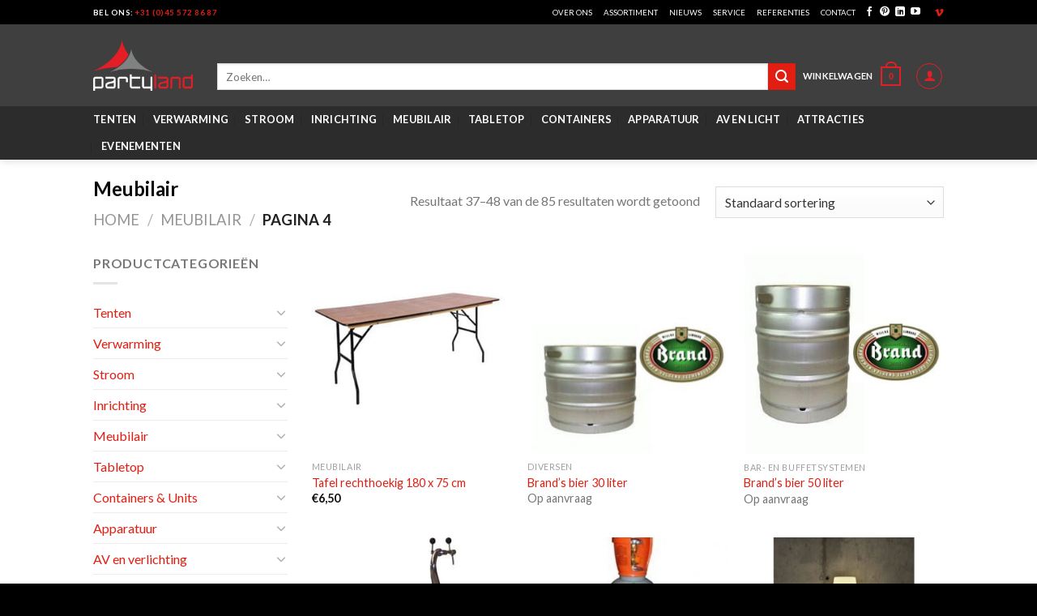

--- FILE ---
content_type: text/html; charset=UTF-8
request_url: https://www.partylandverhuur.nl/product-categorie/meubilair/page/4/
body_size: 173674
content:
<!DOCTYPE html>
<!--[if IE 9 ]> <html lang="nl" class="ie9 loading-site no-js"> <![endif]-->
<!--[if IE 8 ]> <html lang="nl" class="ie8 loading-site no-js"> <![endif]-->
<!--[if (gte IE 9)|!(IE)]><!--><html lang="nl" class="loading-site no-js"> <!--<![endif]-->
<head>
	<!-- Global site tag (gtag.js) - Google Analytics -->
<script async src="https://www.googletagmanager.com/gtag/js?id=UA-92355263-1"></script>
<script>
  window.dataLayer = window.dataLayer || [];
  function gtag(){dataLayer.push(arguments);}
  gtag('js', new Date());

  gtag('config', 'UA-92355263-1');
</script>

<!-- Google Tag Manager -->
<script>(function(w,d,s,l,i){w[l]=w[l]||[];w[l].push({'gtm.start':
new Date().getTime(),event:'gtm.js'});var f=d.getElementsByTagName(s)[0],
j=d.createElement(s),dl=l!='dataLayer'?'&l='+l:'';j.async=true;j.src=
'https://www.googletagmanager.com/gtm.js?id='+i+dl;f.parentNode.insertBefore(j,f);
})(window,document,'script','dataLayer','GTM-WF8DV2G');</script>
<!-- End Google Tag Manager -->

	<meta charset="UTF-8" />
	<meta name="viewport" content="width=device-width, initial-scale=1.0, maximum-scale=1.0, user-scalable=no" />

	<link rel="profile" href="https://gmpg.org/xfn/11" />
	<link rel="pingback" href="https://www.partylandverhuur.nl/xmlrpc.php" />

					<script>document.documentElement.className = document.documentElement.className + ' yes-js js_active js'</script>
				<script>(function(html){html.className = html.className.replace(/\bno-js\b/,'js')})(document.documentElement);</script>
<meta name='robots' content='index, follow, max-image-preview:large, max-snippet:-1, max-video-preview:-1' />
<meta name="viewport" content="width=device-width, initial-scale=1, maximum-scale=1" />
	<!-- This site is optimized with the Yoast SEO plugin v19.14 - https://yoast.com/wordpress/plugins/seo/ -->
	<title>Feestmeubilair huren? | PartylandVerhuur.nl</title>
	<meta name="description" content="Op zoek naar feestmeubilair? Bij PartylandVerhuur.nl heeft u ruime keuze uit banken, krukken, feesttafels, tapinstallaties, garderoberekken en veel meer!" />
	<link rel="canonical" href="https://www.partylandverhuur.nl/product-categorie/meubilair/page/4/" />
	<link rel="prev" href="https://www.partylandverhuur.nl/product-categorie/meubilair/page/3/" />
	<link rel="next" href="https://www.partylandverhuur.nl/product-categorie/meubilair/page/5/" />
	<meta property="og:locale" content="nl_NL" />
	<meta property="og:type" content="article" />
	<meta property="og:title" content="Feestmeubilair huren? | PartylandVerhuur.nl" />
	<meta property="og:description" content="Op zoek naar feestmeubilair? Bij PartylandVerhuur.nl heeft u ruime keuze uit banken, krukken, feesttafels, tapinstallaties, garderoberekken en veel meer!" />
	<meta property="og:url" content="https://www.partylandverhuur.nl/product-categorie/meubilair/" />
	<meta property="og:site_name" content="Partyland" />
	<meta name="twitter:card" content="summary_large_image" />
	<script type="application/ld+json" class="yoast-schema-graph">{"@context":"https://schema.org","@graph":[{"@type":"CollectionPage","@id":"https://www.partylandverhuur.nl/product-categorie/meubilair/","url":"https://www.partylandverhuur.nl/product-categorie/meubilair/page/4/","name":"Feestmeubilair huren? | PartylandVerhuur.nl","isPartOf":{"@id":"https://www.partylandverhuur.nl/#website"},"primaryImageOfPage":{"@id":"https://www.partylandverhuur.nl/product-categorie/meubilair/page/4/#primaryimage"},"image":{"@id":"https://www.partylandverhuur.nl/product-categorie/meubilair/page/4/#primaryimage"},"thumbnailUrl":"https://www.partylandverhuur.nl/wp-content/uploads/2017/04/klaptafel-rechthoekig-huren-partyland-1.jpg","description":"Op zoek naar feestmeubilair? Bij PartylandVerhuur.nl heeft u ruime keuze uit banken, krukken, feesttafels, tapinstallaties, garderoberekken en veel meer!","breadcrumb":{"@id":"https://www.partylandverhuur.nl/product-categorie/meubilair/page/4/#breadcrumb"},"inLanguage":"nl"},{"@type":"ImageObject","inLanguage":"nl","@id":"https://www.partylandverhuur.nl/product-categorie/meubilair/page/4/#primaryimage","url":"https://www.partylandverhuur.nl/wp-content/uploads/2017/04/klaptafel-rechthoekig-huren-partyland-1.jpg","contentUrl":"https://www.partylandverhuur.nl/wp-content/uploads/2017/04/klaptafel-rechthoekig-huren-partyland-1.jpg","width":600,"height":600},{"@type":"BreadcrumbList","@id":"https://www.partylandverhuur.nl/product-categorie/meubilair/page/4/#breadcrumb","itemListElement":[{"@type":"ListItem","position":1,"name":"Home","item":"https://www.partylandverhuur.nl/"},{"@type":"ListItem","position":2,"name":"Meubilair"}]},{"@type":"WebSite","@id":"https://www.partylandverhuur.nl/#website","url":"https://www.partylandverhuur.nl/","name":"Partyland","description":"Verhuur van alle benodigdheden voor een succesvol feest","potentialAction":[{"@type":"SearchAction","target":{"@type":"EntryPoint","urlTemplate":"https://www.partylandverhuur.nl/?s={search_term_string}"},"query-input":"required name=search_term_string"}],"inLanguage":"nl"}]}</script>
	<!-- / Yoast SEO plugin. -->


<link rel='dns-prefetch' href='//use.fontawesome.com' />
<link rel='dns-prefetch' href='//fonts.googleapis.com' />
<link rel="alternate" type="application/rss+xml" title="Partyland &raquo; feed" href="https://www.partylandverhuur.nl/feed/" />
<link rel="alternate" type="application/rss+xml" title="Partyland &raquo; reactiesfeed" href="https://www.partylandverhuur.nl/comments/feed/" />
<link rel="alternate" type="application/rss+xml" title="Feed Partyland &raquo; Meubilair Categorie" href="https://www.partylandverhuur.nl/product-categorie/meubilair/feed/" />
<script type="text/javascript">
window._wpemojiSettings = {"baseUrl":"https:\/\/s.w.org\/images\/core\/emoji\/14.0.0\/72x72\/","ext":".png","svgUrl":"https:\/\/s.w.org\/images\/core\/emoji\/14.0.0\/svg\/","svgExt":".svg","source":{"concatemoji":"https:\/\/www.partylandverhuur.nl\/wp-includes\/js\/wp-emoji-release.min.js?ver=6.1.1"}};
/*! This file is auto-generated */
!function(e,a,t){var n,r,o,i=a.createElement("canvas"),p=i.getContext&&i.getContext("2d");function s(e,t){var a=String.fromCharCode,e=(p.clearRect(0,0,i.width,i.height),p.fillText(a.apply(this,e),0,0),i.toDataURL());return p.clearRect(0,0,i.width,i.height),p.fillText(a.apply(this,t),0,0),e===i.toDataURL()}function c(e){var t=a.createElement("script");t.src=e,t.defer=t.type="text/javascript",a.getElementsByTagName("head")[0].appendChild(t)}for(o=Array("flag","emoji"),t.supports={everything:!0,everythingExceptFlag:!0},r=0;r<o.length;r++)t.supports[o[r]]=function(e){if(p&&p.fillText)switch(p.textBaseline="top",p.font="600 32px Arial",e){case"flag":return s([127987,65039,8205,9895,65039],[127987,65039,8203,9895,65039])?!1:!s([55356,56826,55356,56819],[55356,56826,8203,55356,56819])&&!s([55356,57332,56128,56423,56128,56418,56128,56421,56128,56430,56128,56423,56128,56447],[55356,57332,8203,56128,56423,8203,56128,56418,8203,56128,56421,8203,56128,56430,8203,56128,56423,8203,56128,56447]);case"emoji":return!s([129777,127995,8205,129778,127999],[129777,127995,8203,129778,127999])}return!1}(o[r]),t.supports.everything=t.supports.everything&&t.supports[o[r]],"flag"!==o[r]&&(t.supports.everythingExceptFlag=t.supports.everythingExceptFlag&&t.supports[o[r]]);t.supports.everythingExceptFlag=t.supports.everythingExceptFlag&&!t.supports.flag,t.DOMReady=!1,t.readyCallback=function(){t.DOMReady=!0},t.supports.everything||(n=function(){t.readyCallback()},a.addEventListener?(a.addEventListener("DOMContentLoaded",n,!1),e.addEventListener("load",n,!1)):(e.attachEvent("onload",n),a.attachEvent("onreadystatechange",function(){"complete"===a.readyState&&t.readyCallback()})),(e=t.source||{}).concatemoji?c(e.concatemoji):e.wpemoji&&e.twemoji&&(c(e.twemoji),c(e.wpemoji)))}(window,document,window._wpemojiSettings);
</script>
<style type="text/css">
img.wp-smiley,
img.emoji {
	display: inline !important;
	border: none !important;
	box-shadow: none !important;
	height: 1em !important;
	width: 1em !important;
	margin: 0 0.07em !important;
	vertical-align: -0.1em !important;
	background: none !important;
	padding: 0 !important;
}
</style>
	<link rel='stylesheet' id='wp-block-library-css' href='https://www.partylandverhuur.nl/wp-includes/css/dist/block-library/style.min.css?ver=6.1.1' type='text/css' media='all' />
<link rel='stylesheet' id='wc-blocks-vendors-style-css' href='https://www.partylandverhuur.nl/wp-content/plugins/woocommerce/packages/woocommerce-blocks/build/wc-blocks-vendors-style.css?ver=9.1.5' type='text/css' media='all' />
<link rel='stylesheet' id='wc-blocks-style-css' href='https://www.partylandverhuur.nl/wp-content/plugins/woocommerce/packages/woocommerce-blocks/build/wc-blocks-style.css?ver=9.1.5' type='text/css' media='all' />
<link rel='stylesheet' id='classic-theme-styles-css' href='https://www.partylandverhuur.nl/wp-includes/css/classic-themes.min.css?ver=1' type='text/css' media='all' />
<style id='global-styles-inline-css' type='text/css'>
body{--wp--preset--color--black: #000000;--wp--preset--color--cyan-bluish-gray: #abb8c3;--wp--preset--color--white: #ffffff;--wp--preset--color--pale-pink: #f78da7;--wp--preset--color--vivid-red: #cf2e2e;--wp--preset--color--luminous-vivid-orange: #ff6900;--wp--preset--color--luminous-vivid-amber: #fcb900;--wp--preset--color--light-green-cyan: #7bdcb5;--wp--preset--color--vivid-green-cyan: #00d084;--wp--preset--color--pale-cyan-blue: #8ed1fc;--wp--preset--color--vivid-cyan-blue: #0693e3;--wp--preset--color--vivid-purple: #9b51e0;--wp--preset--gradient--vivid-cyan-blue-to-vivid-purple: linear-gradient(135deg,rgba(6,147,227,1) 0%,rgb(155,81,224) 100%);--wp--preset--gradient--light-green-cyan-to-vivid-green-cyan: linear-gradient(135deg,rgb(122,220,180) 0%,rgb(0,208,130) 100%);--wp--preset--gradient--luminous-vivid-amber-to-luminous-vivid-orange: linear-gradient(135deg,rgba(252,185,0,1) 0%,rgba(255,105,0,1) 100%);--wp--preset--gradient--luminous-vivid-orange-to-vivid-red: linear-gradient(135deg,rgba(255,105,0,1) 0%,rgb(207,46,46) 100%);--wp--preset--gradient--very-light-gray-to-cyan-bluish-gray: linear-gradient(135deg,rgb(238,238,238) 0%,rgb(169,184,195) 100%);--wp--preset--gradient--cool-to-warm-spectrum: linear-gradient(135deg,rgb(74,234,220) 0%,rgb(151,120,209) 20%,rgb(207,42,186) 40%,rgb(238,44,130) 60%,rgb(251,105,98) 80%,rgb(254,248,76) 100%);--wp--preset--gradient--blush-light-purple: linear-gradient(135deg,rgb(255,206,236) 0%,rgb(152,150,240) 100%);--wp--preset--gradient--blush-bordeaux: linear-gradient(135deg,rgb(254,205,165) 0%,rgb(254,45,45) 50%,rgb(107,0,62) 100%);--wp--preset--gradient--luminous-dusk: linear-gradient(135deg,rgb(255,203,112) 0%,rgb(199,81,192) 50%,rgb(65,88,208) 100%);--wp--preset--gradient--pale-ocean: linear-gradient(135deg,rgb(255,245,203) 0%,rgb(182,227,212) 50%,rgb(51,167,181) 100%);--wp--preset--gradient--electric-grass: linear-gradient(135deg,rgb(202,248,128) 0%,rgb(113,206,126) 100%);--wp--preset--gradient--midnight: linear-gradient(135deg,rgb(2,3,129) 0%,rgb(40,116,252) 100%);--wp--preset--duotone--dark-grayscale: url('#wp-duotone-dark-grayscale');--wp--preset--duotone--grayscale: url('#wp-duotone-grayscale');--wp--preset--duotone--purple-yellow: url('#wp-duotone-purple-yellow');--wp--preset--duotone--blue-red: url('#wp-duotone-blue-red');--wp--preset--duotone--midnight: url('#wp-duotone-midnight');--wp--preset--duotone--magenta-yellow: url('#wp-duotone-magenta-yellow');--wp--preset--duotone--purple-green: url('#wp-duotone-purple-green');--wp--preset--duotone--blue-orange: url('#wp-duotone-blue-orange');--wp--preset--font-size--small: 13px;--wp--preset--font-size--medium: 20px;--wp--preset--font-size--large: 36px;--wp--preset--font-size--x-large: 42px;}.has-black-color{color: var(--wp--preset--color--black) !important;}.has-cyan-bluish-gray-color{color: var(--wp--preset--color--cyan-bluish-gray) !important;}.has-white-color{color: var(--wp--preset--color--white) !important;}.has-pale-pink-color{color: var(--wp--preset--color--pale-pink) !important;}.has-vivid-red-color{color: var(--wp--preset--color--vivid-red) !important;}.has-luminous-vivid-orange-color{color: var(--wp--preset--color--luminous-vivid-orange) !important;}.has-luminous-vivid-amber-color{color: var(--wp--preset--color--luminous-vivid-amber) !important;}.has-light-green-cyan-color{color: var(--wp--preset--color--light-green-cyan) !important;}.has-vivid-green-cyan-color{color: var(--wp--preset--color--vivid-green-cyan) !important;}.has-pale-cyan-blue-color{color: var(--wp--preset--color--pale-cyan-blue) !important;}.has-vivid-cyan-blue-color{color: var(--wp--preset--color--vivid-cyan-blue) !important;}.has-vivid-purple-color{color: var(--wp--preset--color--vivid-purple) !important;}.has-black-background-color{background-color: var(--wp--preset--color--black) !important;}.has-cyan-bluish-gray-background-color{background-color: var(--wp--preset--color--cyan-bluish-gray) !important;}.has-white-background-color{background-color: var(--wp--preset--color--white) !important;}.has-pale-pink-background-color{background-color: var(--wp--preset--color--pale-pink) !important;}.has-vivid-red-background-color{background-color: var(--wp--preset--color--vivid-red) !important;}.has-luminous-vivid-orange-background-color{background-color: var(--wp--preset--color--luminous-vivid-orange) !important;}.has-luminous-vivid-amber-background-color{background-color: var(--wp--preset--color--luminous-vivid-amber) !important;}.has-light-green-cyan-background-color{background-color: var(--wp--preset--color--light-green-cyan) !important;}.has-vivid-green-cyan-background-color{background-color: var(--wp--preset--color--vivid-green-cyan) !important;}.has-pale-cyan-blue-background-color{background-color: var(--wp--preset--color--pale-cyan-blue) !important;}.has-vivid-cyan-blue-background-color{background-color: var(--wp--preset--color--vivid-cyan-blue) !important;}.has-vivid-purple-background-color{background-color: var(--wp--preset--color--vivid-purple) !important;}.has-black-border-color{border-color: var(--wp--preset--color--black) !important;}.has-cyan-bluish-gray-border-color{border-color: var(--wp--preset--color--cyan-bluish-gray) !important;}.has-white-border-color{border-color: var(--wp--preset--color--white) !important;}.has-pale-pink-border-color{border-color: var(--wp--preset--color--pale-pink) !important;}.has-vivid-red-border-color{border-color: var(--wp--preset--color--vivid-red) !important;}.has-luminous-vivid-orange-border-color{border-color: var(--wp--preset--color--luminous-vivid-orange) !important;}.has-luminous-vivid-amber-border-color{border-color: var(--wp--preset--color--luminous-vivid-amber) !important;}.has-light-green-cyan-border-color{border-color: var(--wp--preset--color--light-green-cyan) !important;}.has-vivid-green-cyan-border-color{border-color: var(--wp--preset--color--vivid-green-cyan) !important;}.has-pale-cyan-blue-border-color{border-color: var(--wp--preset--color--pale-cyan-blue) !important;}.has-vivid-cyan-blue-border-color{border-color: var(--wp--preset--color--vivid-cyan-blue) !important;}.has-vivid-purple-border-color{border-color: var(--wp--preset--color--vivid-purple) !important;}.has-vivid-cyan-blue-to-vivid-purple-gradient-background{background: var(--wp--preset--gradient--vivid-cyan-blue-to-vivid-purple) !important;}.has-light-green-cyan-to-vivid-green-cyan-gradient-background{background: var(--wp--preset--gradient--light-green-cyan-to-vivid-green-cyan) !important;}.has-luminous-vivid-amber-to-luminous-vivid-orange-gradient-background{background: var(--wp--preset--gradient--luminous-vivid-amber-to-luminous-vivid-orange) !important;}.has-luminous-vivid-orange-to-vivid-red-gradient-background{background: var(--wp--preset--gradient--luminous-vivid-orange-to-vivid-red) !important;}.has-very-light-gray-to-cyan-bluish-gray-gradient-background{background: var(--wp--preset--gradient--very-light-gray-to-cyan-bluish-gray) !important;}.has-cool-to-warm-spectrum-gradient-background{background: var(--wp--preset--gradient--cool-to-warm-spectrum) !important;}.has-blush-light-purple-gradient-background{background: var(--wp--preset--gradient--blush-light-purple) !important;}.has-blush-bordeaux-gradient-background{background: var(--wp--preset--gradient--blush-bordeaux) !important;}.has-luminous-dusk-gradient-background{background: var(--wp--preset--gradient--luminous-dusk) !important;}.has-pale-ocean-gradient-background{background: var(--wp--preset--gradient--pale-ocean) !important;}.has-electric-grass-gradient-background{background: var(--wp--preset--gradient--electric-grass) !important;}.has-midnight-gradient-background{background: var(--wp--preset--gradient--midnight) !important;}.has-small-font-size{font-size: var(--wp--preset--font-size--small) !important;}.has-medium-font-size{font-size: var(--wp--preset--font-size--medium) !important;}.has-large-font-size{font-size: var(--wp--preset--font-size--large) !important;}.has-x-large-font-size{font-size: var(--wp--preset--font-size--x-large) !important;}
.wp-block-navigation a:where(:not(.wp-element-button)){color: inherit;}
:where(.wp-block-columns.is-layout-flex){gap: 2em;}
.wp-block-pullquote{font-size: 1.5em;line-height: 1.6;}
</style>
<link rel='stylesheet' id='contact-form-7-css' href='https://www.partylandverhuur.nl/wp-content/plugins/contact-form-7/includes/css/styles.css?ver=5.7.2' type='text/css' media='all' />
<style id='woocommerce-inline-inline-css' type='text/css'>
.woocommerce form .form-row .required { visibility: visible; }
</style>
<link rel='stylesheet' id='flatsome-icons-css' href='https://www.partylandverhuur.nl/wp-content/themes/flatsome/assets/css/fl-icons.css?ver=3.12' type='text/css' media='all' />
<link rel='stylesheet' id='flatsome-woocommerce-wishlist-css' href='https://www.partylandverhuur.nl/wp-content/themes/flatsome/inc/integrations/wc-yith-wishlist/wishlist.css?ver=3.10.2' type='text/css' media='all' />
<link rel='stylesheet' id='bfa-font-awesome-css' href='https://use.fontawesome.com/releases/v5.15.4/css/all.css?ver=2.0.3' type='text/css' media='all' />
<link rel='stylesheet' id='bfa-font-awesome-v4-shim-css' href='https://use.fontawesome.com/releases/v5.15.4/css/v4-shims.css?ver=2.0.3' type='text/css' media='all' />
<style id='bfa-font-awesome-v4-shim-inline-css' type='text/css'>

			@font-face {
				font-family: 'FontAwesome';
				src: url('https://use.fontawesome.com/releases/v5.15.4/webfonts/fa-brands-400.eot'),
				url('https://use.fontawesome.com/releases/v5.15.4/webfonts/fa-brands-400.eot?#iefix') format('embedded-opentype'),
				url('https://use.fontawesome.com/releases/v5.15.4/webfonts/fa-brands-400.woff2') format('woff2'),
				url('https://use.fontawesome.com/releases/v5.15.4/webfonts/fa-brands-400.woff') format('woff'),
				url('https://use.fontawesome.com/releases/v5.15.4/webfonts/fa-brands-400.ttf') format('truetype'),
				url('https://use.fontawesome.com/releases/v5.15.4/webfonts/fa-brands-400.svg#fontawesome') format('svg');
			}

			@font-face {
				font-family: 'FontAwesome';
				src: url('https://use.fontawesome.com/releases/v5.15.4/webfonts/fa-solid-900.eot'),
				url('https://use.fontawesome.com/releases/v5.15.4/webfonts/fa-solid-900.eot?#iefix') format('embedded-opentype'),
				url('https://use.fontawesome.com/releases/v5.15.4/webfonts/fa-solid-900.woff2') format('woff2'),
				url('https://use.fontawesome.com/releases/v5.15.4/webfonts/fa-solid-900.woff') format('woff'),
				url('https://use.fontawesome.com/releases/v5.15.4/webfonts/fa-solid-900.ttf') format('truetype'),
				url('https://use.fontawesome.com/releases/v5.15.4/webfonts/fa-solid-900.svg#fontawesome') format('svg');
			}

			@font-face {
				font-family: 'FontAwesome';
				src: url('https://use.fontawesome.com/releases/v5.15.4/webfonts/fa-regular-400.eot'),
				url('https://use.fontawesome.com/releases/v5.15.4/webfonts/fa-regular-400.eot?#iefix') format('embedded-opentype'),
				url('https://use.fontawesome.com/releases/v5.15.4/webfonts/fa-regular-400.woff2') format('woff2'),
				url('https://use.fontawesome.com/releases/v5.15.4/webfonts/fa-regular-400.woff') format('woff'),
				url('https://use.fontawesome.com/releases/v5.15.4/webfonts/fa-regular-400.ttf') format('truetype'),
				url('https://use.fontawesome.com/releases/v5.15.4/webfonts/fa-regular-400.svg#fontawesome') format('svg');
				unicode-range: U+F004-F005,U+F007,U+F017,U+F022,U+F024,U+F02E,U+F03E,U+F044,U+F057-F059,U+F06E,U+F070,U+F075,U+F07B-F07C,U+F080,U+F086,U+F089,U+F094,U+F09D,U+F0A0,U+F0A4-F0A7,U+F0C5,U+F0C7-F0C8,U+F0E0,U+F0EB,U+F0F3,U+F0F8,U+F0FE,U+F111,U+F118-F11A,U+F11C,U+F133,U+F144,U+F146,U+F14A,U+F14D-F14E,U+F150-F152,U+F15B-F15C,U+F164-F165,U+F185-F186,U+F191-F192,U+F1AD,U+F1C1-F1C9,U+F1CD,U+F1D8,U+F1E3,U+F1EA,U+F1F6,U+F1F9,U+F20A,U+F247-F249,U+F24D,U+F254-F25B,U+F25D,U+F267,U+F271-F274,U+F279,U+F28B,U+F28D,U+F2B5-F2B6,U+F2B9,U+F2BB,U+F2BD,U+F2C1-F2C2,U+F2D0,U+F2D2,U+F2DC,U+F2ED,U+F328,U+F358-F35B,U+F3A5,U+F3D1,U+F410,U+F4AD;
			}
		
</style>
<link rel='stylesheet' id='flatsome-main-css' href='https://www.partylandverhuur.nl/wp-content/themes/flatsome/assets/css/flatsome.css?ver=3.12.2' type='text/css' media='all' />
<link rel='stylesheet' id='flatsome-shop-css' href='https://www.partylandverhuur.nl/wp-content/themes/flatsome/assets/css/flatsome-shop.css?ver=3.12.2' type='text/css' media='all' />
<link rel='stylesheet' id='flatsome-style-css' href='https://www.partylandverhuur.nl/wp-content/themes/flatsome-child/style.css?ver=3.0' type='text/css' media='all' />
<link rel='stylesheet' id='flatsome-googlefonts-css' href='//fonts.googleapis.com/css?family=Lato%3Aregular%2C700%2C400%2C700%7CDancing+Script%3Aregular%2C400&#038;display=swap&#038;ver=3.9' type='text/css' media='all' />
<script type="text/javascript">
            window._nslDOMReady = function (callback) {
                if ( document.readyState === "complete" || document.readyState === "interactive" ) {
                    callback();
                } else {
                    document.addEventListener( "DOMContentLoaded", callback );
                }
            };
            </script><script type='text/javascript' src='https://www.partylandverhuur.nl/wp-includes/js/jquery/jquery.min.js?ver=3.6.1' id='jquery-core-js'></script>
<script type='text/javascript' src='https://www.partylandverhuur.nl/wp-includes/js/jquery/jquery-migrate.min.js?ver=3.3.2' id='jquery-migrate-js'></script>
<script type='text/javascript' src='https://www.partylandverhuur.nl/wp-content/plugins/revslider/public/assets/js/rbtools.min.js?ver=6.5.5' async id='tp-tools-js'></script>
<script type='text/javascript' src='https://www.partylandverhuur.nl/wp-content/plugins/revslider/public/assets/js/rs6.min.js?ver=6.5.5' async id='revmin-js'></script>
<link rel="https://api.w.org/" href="https://www.partylandverhuur.nl/wp-json/" /><link rel="alternate" type="application/json" href="https://www.partylandverhuur.nl/wp-json/wp/v2/product_cat/47" /><link rel="EditURI" type="application/rsd+xml" title="RSD" href="https://www.partylandverhuur.nl/xmlrpc.php?rsd" />
<link rel="wlwmanifest" type="application/wlwmanifest+xml" href="https://www.partylandverhuur.nl/wp-includes/wlwmanifest.xml" />
<meta name="generator" content="WordPress 6.1.1" />
<meta name="generator" content="WooCommerce 7.3.0" />
<style>.bg{opacity: 0; transition: opacity 1s; -webkit-transition: opacity 1s;} .bg-loaded{opacity: 1;}</style><!--[if IE]><link rel="stylesheet" type="text/css" href="https://www.partylandverhuur.nl/wp-content/themes/flatsome/assets/css/ie-fallback.css"><script src="//cdnjs.cloudflare.com/ajax/libs/html5shiv/3.6.1/html5shiv.js"></script><script>var head = document.getElementsByTagName('head')[0],style = document.createElement('style');style.type = 'text/css';style.styleSheet.cssText = ':before,:after{content:none !important';head.appendChild(style);setTimeout(function(){head.removeChild(style);}, 0);</script><script src="https://www.partylandverhuur.nl/wp-content/themes/flatsome/assets/libs/ie-flexibility.js"></script><![endif]-->	<noscript><style>.woocommerce-product-gallery{ opacity: 1 !important; }</style></noscript>
	<meta name="generator" content="Powered by Slider Revolution 6.5.5 - responsive, Mobile-Friendly Slider Plugin for WordPress with comfortable drag and drop interface." />
<link rel="icon" href="https://www.partylandverhuur.nl/wp-content/uploads/2017/02/cropped-favicon-100x100.png" sizes="32x32" />
<link rel="icon" href="https://www.partylandverhuur.nl/wp-content/uploads/2017/02/cropped-favicon-280x280.png" sizes="192x192" />
<link rel="apple-touch-icon" href="https://www.partylandverhuur.nl/wp-content/uploads/2017/02/cropped-favicon-280x280.png" />
<meta name="msapplication-TileImage" content="https://www.partylandverhuur.nl/wp-content/uploads/2017/02/cropped-favicon-280x280.png" />
<script type="text/javascript">function setREVStartSize(e){
			//window.requestAnimationFrame(function() {				 
				window.RSIW = window.RSIW===undefined ? window.innerWidth : window.RSIW;	
				window.RSIH = window.RSIH===undefined ? window.innerHeight : window.RSIH;	
				try {								
					var pw = document.getElementById(e.c).parentNode.offsetWidth,
						newh;
					pw = pw===0 || isNaN(pw) ? window.RSIW : pw;
					e.tabw = e.tabw===undefined ? 0 : parseInt(e.tabw);
					e.thumbw = e.thumbw===undefined ? 0 : parseInt(e.thumbw);
					e.tabh = e.tabh===undefined ? 0 : parseInt(e.tabh);
					e.thumbh = e.thumbh===undefined ? 0 : parseInt(e.thumbh);
					e.tabhide = e.tabhide===undefined ? 0 : parseInt(e.tabhide);
					e.thumbhide = e.thumbhide===undefined ? 0 : parseInt(e.thumbhide);
					e.mh = e.mh===undefined || e.mh=="" || e.mh==="auto" ? 0 : parseInt(e.mh,0);		
					if(e.layout==="fullscreen" || e.l==="fullscreen") 						
						newh = Math.max(e.mh,window.RSIH);					
					else{					
						e.gw = Array.isArray(e.gw) ? e.gw : [e.gw];
						for (var i in e.rl) if (e.gw[i]===undefined || e.gw[i]===0) e.gw[i] = e.gw[i-1];					
						e.gh = e.el===undefined || e.el==="" || (Array.isArray(e.el) && e.el.length==0)? e.gh : e.el;
						e.gh = Array.isArray(e.gh) ? e.gh : [e.gh];
						for (var i in e.rl) if (e.gh[i]===undefined || e.gh[i]===0) e.gh[i] = e.gh[i-1];
											
						var nl = new Array(e.rl.length),
							ix = 0,						
							sl;					
						e.tabw = e.tabhide>=pw ? 0 : e.tabw;
						e.thumbw = e.thumbhide>=pw ? 0 : e.thumbw;
						e.tabh = e.tabhide>=pw ? 0 : e.tabh;
						e.thumbh = e.thumbhide>=pw ? 0 : e.thumbh;					
						for (var i in e.rl) nl[i] = e.rl[i]<window.RSIW ? 0 : e.rl[i];
						sl = nl[0];									
						for (var i in nl) if (sl>nl[i] && nl[i]>0) { sl = nl[i]; ix=i;}															
						var m = pw>(e.gw[ix]+e.tabw+e.thumbw) ? 1 : (pw-(e.tabw+e.thumbw)) / (e.gw[ix]);					
						newh =  (e.gh[ix] * m) + (e.tabh + e.thumbh);
					}
					var el = document.getElementById(e.c);
					if (el!==null && el) el.style.height = newh+"px";					
					el = document.getElementById(e.c+"_wrapper");
					if (el!==null && el) {
						el.style.height = newh+"px";
						el.style.display = "block";
					}
				} catch(e){
					console.log("Failure at Presize of Slider:" + e)
				}					   
			//});
		  };</script>
<style id="custom-css" type="text/css">:root {--primary-color: #E21E12;}.header-main{height: 101px}#logo img{max-height: 101px}#logo{width:123px;}.header-bottom{min-height: 54px}.header-top{min-height: 30px}.transparent .header-main{height: 265px}.transparent #logo img{max-height: 265px}.has-transparent + .page-title:first-of-type,.has-transparent + #main > .page-title,.has-transparent + #main > div > .page-title,.has-transparent + #main .page-header-wrapper:first-of-type .page-title{padding-top: 345px;}.header.show-on-scroll,.stuck .header-main{height:70px!important}.stuck #logo img{max-height: 70px!important}.search-form{ width: 100%;}.header-bg-color, .header-wrapper {background-color: rgba(255,255,255,0.9)}.header-bottom {background-color: #F2F2F2}.header-main .nav > li > a{line-height: 16px }.header-wrapper:not(.stuck) .header-main .header-nav{margin-top: 1px }.stuck .header-main .nav > li > a{line-height: 50px }.header-bottom-nav > li > a{line-height: 13px }@media (max-width: 549px) {.header-main{height: 70px}#logo img{max-height: 70px}}.header-top{background-color:#000000!important;}/* Color */.accordion-title.active, .has-icon-bg .icon .icon-inner,.logo a, .primary.is-underline, .primary.is-link, .badge-outline .badge-inner, .nav-outline > li.active> a,.nav-outline >li.active > a, .cart-icon strong,[data-color='primary'], .is-outline.primary{color: #E21E12;}/* Color !important */[data-text-color="primary"]{color: #E21E12!important;}/* Background Color */[data-text-bg="primary"]{background-color: #E21E12;}/* Background */.scroll-to-bullets a,.featured-title, .label-new.menu-item > a:after, .nav-pagination > li > .current,.nav-pagination > li > span:hover,.nav-pagination > li > a:hover,.has-hover:hover .badge-outline .badge-inner,button[type="submit"], .button.wc-forward:not(.checkout):not(.checkout-button), .button.submit-button, .button.primary:not(.is-outline),.featured-table .title,.is-outline:hover, .has-icon:hover .icon-label,.nav-dropdown-bold .nav-column li > a:hover, .nav-dropdown.nav-dropdown-bold > li > a:hover, .nav-dropdown-bold.dark .nav-column li > a:hover, .nav-dropdown.nav-dropdown-bold.dark > li > a:hover, .is-outline:hover, .tagcloud a:hover,.grid-tools a, input[type='submit']:not(.is-form), .box-badge:hover .box-text, input.button.alt,.nav-box > li > a:hover,.nav-box > li.active > a,.nav-pills > li.active > a ,.current-dropdown .cart-icon strong, .cart-icon:hover strong, .nav-line-bottom > li > a:before, .nav-line-grow > li > a:before, .nav-line > li > a:before,.banner, .header-top, .slider-nav-circle .flickity-prev-next-button:hover svg, .slider-nav-circle .flickity-prev-next-button:hover .arrow, .primary.is-outline:hover, .button.primary:not(.is-outline), input[type='submit'].primary, input[type='submit'].primary, input[type='reset'].button, input[type='button'].primary, .badge-inner{background-color: #E21E12;}/* Border */.nav-vertical.nav-tabs > li.active > a,.scroll-to-bullets a.active,.nav-pagination > li > .current,.nav-pagination > li > span:hover,.nav-pagination > li > a:hover,.has-hover:hover .badge-outline .badge-inner,.accordion-title.active,.featured-table,.is-outline:hover, .tagcloud a:hover,blockquote, .has-border, .cart-icon strong:after,.cart-icon strong,.blockUI:before, .processing:before,.loading-spin, .slider-nav-circle .flickity-prev-next-button:hover svg, .slider-nav-circle .flickity-prev-next-button:hover .arrow, .primary.is-outline:hover{border-color: #E21E12}.nav-tabs > li.active > a{border-top-color: #E21E12}.widget_shopping_cart_content .blockUI.blockOverlay:before { border-left-color: #E21E12 }.woocommerce-checkout-review-order .blockUI.blockOverlay:before { border-left-color: #E21E12 }/* Fill */.slider .flickity-prev-next-button:hover svg,.slider .flickity-prev-next-button:hover .arrow{fill: #E21E12;}.alert.is-underline:hover,.alert.is-outline:hover,.alert{background-color: #1E73BE}.alert.is-link, .alert.is-outline, .color-alert{color: #1E73BE;}/* Color !important */[data-text-color="alert"]{color: #1E73BE!important;}/* Background Color */[data-text-bg="alert"]{background-color: #1E73BE;}body{font-size: 100%;}body{font-family:"Lato", sans-serif}body{font-weight: 400}.nav > li > a {font-family:"Lato", sans-serif;}.mobile-sidebar-levels-2 .nav > li > ul > li > a {font-family:"Lato", sans-serif;}.nav > li > a {font-weight: 700;}.mobile-sidebar-levels-2 .nav > li > ul > li > a {font-weight: 700;}h1,h2,h3,h4,h5,h6,.heading-font, .off-canvas-center .nav-sidebar.nav-vertical > li > a{font-family: "Lato", sans-serif;}h1,h2,h3,h4,h5,h6,.heading-font,.banner h1,.banner h2{font-weight: 700;}h1,h2,h3,h4,h5,h6,.heading-font{color: #0A0A0A;}.alt-font{font-family: "Dancing Script", sans-serif;}.alt-font{font-weight: 400!important;}.header:not(.transparent) .header-nav.nav > li > a {color: #FFFFFF;}.header:not(.transparent) .header-bottom-nav.nav > li > a{color: #0A0A0A;}a{color: #E21E12;}.shop-page-title.featured-title .title-bg{background-image: url(https://www.partylandverhuur.nl/wp-content/uploads/2017/05/Meubilair-Partyland-Verhuur.jpg)!important;}@media screen and (min-width: 550px){.products .box-vertical .box-image{min-width: 300px!important;width: 300px!important;}}.header-main .social-icons,.header-main .cart-icon strong,.header-main .menu-title,.header-main .header-button > .button.is-outline,.header-main .nav > li > a > i:not(.icon-angle-down){color: #E41E26!important;}.header-main .header-button > .button.is-outline,.header-main .cart-icon strong:after,.header-main .cart-icon strong{border-color: #E41E26!important;}.header-main .header-button > .button:not(.is-outline){background-color: #E41E26!important;}.header-main .current-dropdown .cart-icon strong,.header-main .header-button > .button:hover,.header-main .header-button > .button:hover i,.header-main .header-button > .button:hover span{color:#FFF!important;}.header-main .menu-title:hover,.header-main .social-icons a:hover,.header-main .header-button > .button.is-outline:hover,.header-main .nav > li > a:hover > i:not(.icon-angle-down){color: #E41E26!important;}.header-main .current-dropdown .cart-icon strong,.header-main .header-button > .button:hover{background-color: #E41E26!important;}.header-main .current-dropdown .cart-icon strong:after,.header-main .current-dropdown .cart-icon strong,.header-main .header-button > .button:hover{border-color: #E41E26!important;}.footer-1{background-color: #3F3F3F}.footer-2{background-color: #000000}.absolute-footer, html{background-color: #000000}.label-new.menu-item > a:after{content:"Nieuw";}.label-hot.menu-item > a:after{content:"Hot";}.label-sale.menu-item > a:after{content:"Aanbieding";}.label-popular.menu-item > a:after{content:"Populair";}</style>		<style type="text/css" id="wp-custom-css">
			.header-button {
	vertical-align: middle;
  margin-top: 75%;
}

@media screen and (min-width: 0) and (max-width: 849px) {
	.header-wrapper li.cart-item.has-icon {
    margin-top: 0 !important;
	}
}

h3.section-title.section-title-center > span.section-title-main {
	color: #fff;
}		</style>
			<meta name="p:domain_verify" content="5b412a4c0da54cff95adbd26a9721866"/>

	<!-- Hotjar Tracking Code for www.partylandverhuur.nl -->

<script>

    (function(h,o,t,j,a,r){

        h.hj=h.hj||function(){(h.hj.q=h.hj.q||[]).push(arguments)};

        h._hjSettings={hjid:749253,hjsv:6};

        a=o.getElementsByTagName('head')[0];

        r=o.createElement('script');r.async=1;

        r.src=t+h._hjSettings.hjid+j+h._hjSettings.hjsv;

        a.appendChild(r);

    })(window,document,'https://static.hotjar.com/c/hotjar-','.js?sv=');

</script>
</head>

<body data-rsssl=1 class="archive paged tax-product_cat term-meubilair term-47 paged-4 theme-flatsome woocommerce woocommerce-page woocommerce-no-js header-shadow lightbox nav-dropdown-has-arrow">
	<!-- Google Tag Manager (noscript) -->
<noscript><iframe src="https://www.googletagmanager.com/ns.html?id=GTM-WF8DV2G"
height="0" width="0" style="display:none;visibility:hidden"></iframe></noscript>
<!-- End Google Tag Manager (noscript) -->

<a class="skip-link screen-reader-text" href="#main">Skip to content</a>

<div id="wrapper">


<header id="header" class="header has-sticky sticky-jump">
   <div class="header-wrapper">
	<div id="top-bar" class="header-top hide-for-sticky nav-dark">
    <div class="flex-row container">
      <div class="flex-col hide-for-medium flex-left">
          <ul class="nav nav-left medium-nav-center nav-small  nav-">
              <li class="html custom html_topbar_left"><strong class="uppercase">BEL ONS: <a href="tel:0031455728687">+31 (0)45 572 86 87</a></strong></li>          </ul>
      </div>

      <div class="flex-col hide-for-medium flex-center">
          <ul class="nav nav-center nav-small  nav-">
                        </ul>
      </div>

      <div class="flex-col hide-for-medium flex-right">
         <ul class="nav top-bar-nav nav-right nav-small  nav-">
              <li id="menu-item-576" class="menu-item menu-item-type-custom menu-item-object-custom menu-item-576"><a href="/over-ons" class="nav-top-link">Over ons</a></li>
<li id="menu-item-577" class="menu-item menu-item-type-custom menu-item-object-custom menu-item-577"><a href="/assortiment" class="nav-top-link">Assortiment</a></li>
<li id="menu-item-578" class="menu-item menu-item-type-custom menu-item-object-custom menu-item-578"><a href="/nieuws" class="nav-top-link">Nieuws</a></li>
<li id="menu-item-579" class="menu-item menu-item-type-custom menu-item-object-custom menu-item-579"><a href="/service" class="nav-top-link">Service</a></li>
<li id="menu-item-869" class="menu-item menu-item-type-post_type menu-item-object-page menu-item-869"><a href="https://www.partylandverhuur.nl/referenties/" class="nav-top-link">Referenties</a></li>
<li id="menu-item-580" class="menu-item menu-item-type-custom menu-item-object-custom menu-item-580"><a href="/contact" class="nav-top-link">Contact</a></li>
<li class="html header-social-icons ml-0">
	<div class="social-icons follow-icons" ><a href="https://nl-nl.facebook.com/PartylandVerhuur/" target="_blank" data-label="Facebook"  rel="noopener noreferrer nofollow" class="icon plain facebook tooltip" title="Follow on Facebook"><i class="icon-facebook" ></i></a><a href="https://nl.pinterest.com/partylandverhuur" target="_blank" rel="noopener noreferrer nofollow"  data-label="Pinterest"  class="icon plain  pinterest tooltip" title="Follow on Pinterest"><i class="icon-pinterest" ></i></a><a href="https://nl.linkedin.com/company/partyland-bv" target="_blank" rel="noopener noreferrer nofollow" data-label="LinkedIn" class="icon plain  linkedin tooltip" title="Follow on LinkedIn"><i class="icon-linkedin" ></i></a><a href="https://www.youtube.com/user/Partylandverhuur" target="_blank" rel="noopener noreferrer nofollow" data-label="YouTube" class="icon plain  youtube tooltip" title="Follow on YouTube"><i class="icon-youtube" ></i></a></div></li><li class="html custom html_topbar_right"><div class="vimeotop"><a href="https://vimeo.com/user56097134" target='_blank'><i class="fa fa-vimeo" aria-hidden="true"></i></a></div></li>          </ul>
      </div>

            <div class="flex-col show-for-medium flex-grow">
          <ul class="nav nav-center nav-small mobile-nav  nav-">
              <li class="html custom html_topbar_left"><strong class="uppercase">BEL ONS: <a href="tel:0031455728687">+31 (0)45 572 86 87</a></strong></li>          </ul>
      </div>
      
    </div>
</div>
<div id="masthead" class="header-main ">
      <div class="header-inner flex-row container logo-left medium-logo-center" role="navigation">

          <!-- Logo -->
          <div id="logo" class="flex-col logo">
            <!-- Header logo -->
<a href="https://www.partylandverhuur.nl/" title="Partyland - Verhuur van alle benodigdheden voor een succesvol feest" rel="home">
    <img width="123" height="101" src="https://www.partylandverhuur.nl/wp-content/uploads/2017/02/logo_wit.png" class="header_logo header-logo" alt="Partyland"/><img  width="123" height="101" src="https://www.partylandverhuur.nl/wp-content/uploads/2017/02/logo_wit.png" class="header-logo-dark" alt="Partyland"/></a>
          </div>

          <!-- Mobile Left Elements -->
          <div class="flex-col show-for-medium flex-left">
            <ul class="mobile-nav nav nav-left ">
              <li class="nav-icon has-icon">
  		<a href="#" data-open="#main-menu" data-pos="left" data-bg="main-menu-overlay" data-color="" class="is-small" aria-label="Menu" aria-controls="main-menu" aria-expanded="false">
		
		  <i class="icon-menu" ></i>
		  		</a>
	</li>            </ul>
          </div>

          <!-- Left Elements -->
          <div class="flex-col hide-for-medium flex-left
            flex-grow">
            <ul class="header-nav header-nav-main nav nav-left  nav-size-small nav-spacing-medium nav-uppercase" >
              <li class="header-search-form search-form html relative has-icon">
	<div class="header-search-form-wrapper">
		<div class="searchform-wrapper ux-search-box relative is-normal"><form role="search" method="get" class="searchform" action="https://www.partylandverhuur.nl/">
	<div class="flex-row relative">
						<div class="flex-col flex-grow">
			<label class="screen-reader-text" for="woocommerce-product-search-field-0">Zoeken naar:</label>
			<input type="search" id="woocommerce-product-search-field-0" class="search-field mb-0" placeholder="Zoeken&hellip;" value="" name="s" />
			<input type="hidden" name="post_type" value="product" />
					</div>
		<div class="flex-col">
			<button type="submit" value="Zoeken" class="ux-search-submit submit-button secondary button icon mb-0">
				<i class="icon-search" ></i>			</button>
		</div>
	</div>
	<div class="live-search-results text-left z-top"></div>
</form>
</div>	</div>
</li>            </ul>
          </div>

          <!-- Right Elements -->
          <div class="flex-col hide-for-medium flex-right">
            <ul class="header-nav header-nav-main nav nav-right  nav-size-small nav-spacing-medium nav-uppercase">
              <li class="header-divider"></li><li class="cart-item has-icon">

	<a href="https://www.partylandverhuur.nl/cart/" class="header-cart-link off-canvas-toggle nav-top-link is-small" data-open="#cart-popup" data-class="off-canvas-cart" title="Winkelwagen" data-pos="right">

<span class="header-cart-title">
   Winkelwagen     </span>

    <span class="cart-icon image-icon">
    <strong>0</strong>
  </span>
  </a>



  <!-- Cart Sidebar Popup -->
  <div id="cart-popup" class="mfp-hide widget_shopping_cart">
  <div class="cart-popup-inner inner-padding">
      <div class="cart-popup-title text-center">
          <h4 class="uppercase">Winkelwagen</h4>
          <div class="is-divider"></div>
      </div>
      <div class="widget_shopping_cart_content">
          

	<p class="woocommerce-mini-cart__empty-message">Geen producten in de winkelwagen.</p>


      </div>
            <div class="cart-sidebar-content relative"></div>  </div>
  </div>

</li>
<li class="header-divider"></li><li class="account-item has-icon
    "
>
<div class="header-button">
<a href="https://www.partylandverhuur.nl/my-account/"
    class="nav-top-link nav-top-not-logged-in icon button circle is-outline is-small"
    data-open="#login-form-popup"  >
  <i class="icon-user" ></i>
</a>

</div>

</li>
            </ul>
          </div>

          <!-- Mobile Right Elements -->
          <div class="flex-col show-for-medium flex-right">
            <ul class="mobile-nav nav nav-right ">
              <li class="cart-item has-icon">

      <a href="https://www.partylandverhuur.nl/cart/" class="header-cart-link off-canvas-toggle nav-top-link is-small" data-open="#cart-popup" data-class="off-canvas-cart" title="Winkelwagen" data-pos="right">
  
    <span class="cart-icon image-icon">
    <strong>0</strong>
  </span>
  </a>

</li>
            </ul>
          </div>

      </div>
     
      </div><div id="wide-nav" class="header-bottom wide-nav hide-for-medium">
    <div class="flex-row container">

                        <div class="flex-col hide-for-medium flex-left">
                <ul class="nav header-nav header-bottom-nav nav-left  nav-divided nav-spacing-xlarge nav-uppercase">
                    <li id="menu-item-2114" class="menu-item menu-item-type-taxonomy menu-item-object-product_cat menu-item-has-children menu-item-2114 has-dropdown"><a href="https://www.partylandverhuur.nl/product-categorie/tenten-eventlogistiek/" class="nav-top-link">Tenten<i class="icon-angle-down" ></i></a>
<ul class="sub-menu nav-dropdown nav-dropdown-default">
	<li id="menu-item-2115" class="menu-item menu-item-type-taxonomy menu-item-object-product_cat menu-item-has-children menu-item-2115 nav-dropdown-col"><a href="https://www.partylandverhuur.nl/product-categorie/tenten-eventlogistiek/">Tenten</a>
	<ul class="sub-menu nav-column nav-dropdown-default">
		<li id="menu-item-2121" class="menu-item menu-item-type-taxonomy menu-item-object-product_cat menu-item-2121"><a href="https://www.partylandverhuur.nl/product-categorie/tenten-eventlogistiek/feesttent-paviljoententen-aluhallen/">Aluhallen &#038; Paviljoententen</a></li>
		<li id="menu-item-2120" class="menu-item menu-item-type-taxonomy menu-item-object-product_cat menu-item-2120"><a href="https://www.partylandverhuur.nl/product-categorie/tenten-eventlogistiek/pagodetenten/">Pagodetenten</a></li>
		<li id="menu-item-2123" class="menu-item menu-item-type-taxonomy menu-item-object-product_cat menu-item-2123"><a href="https://www.partylandverhuur.nl/product-categorie/tenten-eventlogistiek/stretchtenten-bedouinetenten-flextenten/">Stretchtenten</a></li>
		<li id="menu-item-3494" class="menu-item menu-item-type-custom menu-item-object-custom menu-item-3494"><a href="/product-categorie/tenten-eventlogistiek/vloeren-tenten-eventlogistiek/">Vloeren</a></li>
		<li id="menu-item-2126" class="menu-item menu-item-type-taxonomy menu-item-object-product_cat menu-item-2126"><a href="https://www.partylandverhuur.nl/product-categorie/tenten-eventlogistiek/opties-tenten-eventlogistiek/">Opties</a></li>
	</ul>
</li>
	<li id="menu-item-2116" class="image-column menu-item menu-item-type-custom menu-item-object-custom menu-item-2116"><a href="/#" class="dropdown-image-column"><img width="180" height="480" src="/wp-content/uploads/2017/04/tent.jpg" title="Plaatje" alt="Plaatje"/></a></li>
</ul>
</li>
<li id="menu-item-2127" class="menu-item menu-item-type-taxonomy menu-item-object-product_cat menu-item-has-children menu-item-2127 has-dropdown"><a href="https://www.partylandverhuur.nl/product-categorie/verwarming/" class="nav-top-link">Verwarming<i class="icon-angle-down" ></i></a>
<ul class="sub-menu nav-dropdown nav-dropdown-default">
	<li id="menu-item-2129" class="menu-item menu-item-type-taxonomy menu-item-object-product_cat menu-item-has-children menu-item-2129 nav-dropdown-col"><a href="https://www.partylandverhuur.nl/product-categorie/verwarming/">Verwarming</a>
	<ul class="sub-menu nav-column nav-dropdown-default">
		<li id="menu-item-3486" class="menu-item menu-item-type-taxonomy menu-item-object-product_cat menu-item-3486"><a href="https://www.partylandverhuur.nl/product-categorie/verwarming/heater-elektro/">Heater elektro</a></li>
		<li id="menu-item-3485" class="menu-item menu-item-type-taxonomy menu-item-object-product_cat menu-item-3485"><a href="https://www.partylandverhuur.nl/product-categorie/verwarming/heater-diesel/">Heater diesel</a></li>
		<li id="menu-item-4480" class="menu-item menu-item-type-taxonomy menu-item-object-product_cat menu-item-4480"><a href="https://www.partylandverhuur.nl/product-categorie/verwarming/heater-gas/">Heater gas</a></li>
		<li id="menu-item-2128" class="menu-item menu-item-type-taxonomy menu-item-object-product_cat menu-item-2128"><a href="https://www.partylandverhuur.nl/product-categorie/verwarming/terrasverwarming/">Terrasverwarming</a></li>
		<li id="menu-item-3490" class="menu-item menu-item-type-taxonomy menu-item-object-product_cat menu-item-3490"><a href="https://www.partylandverhuur.nl/product-categorie/verwarming/opties-verwarming/">Opties</a></li>
	</ul>
</li>
	<li id="menu-item-2131" class="image-column menu-item menu-item-type-custom menu-item-object-custom menu-item-2131"><a href="/#" class="dropdown-image-column"><img width="180" height="480" src="/wp-content/uploads/2017/04/verwarming.jpg" title="Plaatje" alt="Plaatje"/></a></li>
</ul>
</li>
<li id="menu-item-3495" class="menu-item menu-item-type-taxonomy menu-item-object-product_cat menu-item-has-children menu-item-3495 has-dropdown"><a href="https://www.partylandverhuur.nl/product-categorie/stroomvoorziening/" class="nav-top-link">Stroom<i class="icon-angle-down" ></i></a>
<ul class="sub-menu nav-dropdown nav-dropdown-default">
	<li id="menu-item-3516" class="menu-item menu-item-type-taxonomy menu-item-object-product_cat menu-item-has-children menu-item-3516 nav-dropdown-col"><a href="https://www.partylandverhuur.nl/product-categorie/stroomvoorziening/">Stroomvoorziening</a>
	<ul class="sub-menu nav-column nav-dropdown-default">
		<li id="menu-item-3496" class="menu-item menu-item-type-taxonomy menu-item-object-product_cat menu-item-3496"><a href="https://www.partylandverhuur.nl/product-categorie/stroomvoorziening/aggregaten/">Aggregaten</a></li>
		<li id="menu-item-3497" class="menu-item menu-item-type-custom menu-item-object-custom menu-item-3497"><a href="/product-categorie/stroomvoorziening/kabels/">Kabels</a></li>
		<li id="menu-item-3498" class="menu-item menu-item-type-custom menu-item-object-custom menu-item-3498"><a href="/product-categorie/stroomvoorziening/stroomverdelers-2/">Stroomverdelers</a></li>
	</ul>
</li>
	<li id="menu-item-2072" class="image-column menu-item menu-item-type-custom menu-item-object-custom menu-item-2072"><a href="/#" class="dropdown-image-column"><img width="180" height="480" src="/wp-content/uploads/2017/04/stroom.jpg" title="Plaatje" alt="Plaatje"/></a></li>
</ul>
</li>
<li id="menu-item-2132" class="menu-item menu-item-type-taxonomy menu-item-object-product_cat menu-item-has-children menu-item-2132 has-dropdown"><a href="https://www.partylandverhuur.nl/product-categorie/inrichting/" class="nav-top-link">Inrichting<i class="icon-angle-down" ></i></a>
<ul class="sub-menu nav-dropdown nav-dropdown-default">
	<li id="menu-item-2135" class="menu-item menu-item-type-taxonomy menu-item-object-product_cat menu-item-has-children menu-item-2135 nav-dropdown-col"><a href="https://www.partylandverhuur.nl/product-categorie/inrichting/">Inrichting</a>
	<ul class="sub-menu nav-column nav-dropdown-default">
		<li id="menu-item-2138" class="menu-item menu-item-type-taxonomy menu-item-object-product_cat menu-item-2138"><a href="https://www.partylandverhuur.nl/product-categorie/inrichting/afscheidingswanden/">Afscheidingswanden</a></li>
		<li id="menu-item-2145" class="menu-item menu-item-type-taxonomy menu-item-object-product_cat menu-item-2145"><a href="https://www.partylandverhuur.nl/product-categorie/inrichting/standbouw/">Standbouw</a></li>
		<li id="menu-item-2142" class="menu-item menu-item-type-taxonomy menu-item-object-product_cat menu-item-2142"><a href="https://www.partylandverhuur.nl/product-categorie/inrichting/afzetpalen-en-koorden/">Afzetpalen- en koorden</a></li>
		<li id="menu-item-2143" class="menu-item menu-item-type-taxonomy menu-item-object-product_cat menu-item-2143"><a href="https://www.partylandverhuur.nl/product-categorie/inrichting/podia/">Podia</a></li>
		<li id="menu-item-3499" class="menu-item menu-item-type-custom menu-item-object-custom menu-item-3499"><a href="/product-categorie/inrichting/vloerbedekking/">Vloerbedekking</a></li>
		<li id="menu-item-3500" class="menu-item menu-item-type-custom menu-item-object-custom menu-item-3500"><a href="/product-categorie/inrichting/zuilen-sokkels/">Zuilen en sokkels</a></li>
		<li id="menu-item-2087" class="menu-item menu-item-type-taxonomy menu-item-object-product_cat menu-item-2087"><a href="https://www.partylandverhuur.nl/product-categorie/inrichting/garderobe/">Garderobe</a></li>
		<li id="menu-item-3501" class="menu-item menu-item-type-custom menu-item-object-custom menu-item-3501"><a href="/product-categorie/inrichting/dansvloer/">Dansvloer</a></li>
		<li id="menu-item-3502" class="menu-item menu-item-type-taxonomy menu-item-object-product_cat menu-item-3502"><a href="https://www.partylandverhuur.nl/product-categorie/inrichting/planten-bloempotten/">Planten &#038; bloempotten</a></li>
		<li id="menu-item-2044" class="menu-item menu-item-type-taxonomy menu-item-object-product_cat menu-item-2044"><a href="https://www.partylandverhuur.nl/product-categorie/inrichting/partykramen/">Partykramen</a></li>
	</ul>
</li>
	<li id="menu-item-2150" class="image-column menu-item menu-item-type-custom menu-item-object-custom menu-item-2150"><a href="/#" class="dropdown-image-column"><img width="180" height="480" src="/wp-content/uploads/2017/04/plant.jpg" title="Plaatje" alt="Plaatje"/></a></li>
</ul>
</li>
<li id="menu-item-2081" class="menu-item menu-item-type-taxonomy menu-item-object-product_cat current-menu-item current-menu-ancestor current-menu-parent menu-item-has-children menu-item-2081 active has-dropdown"><a href="https://www.partylandverhuur.nl/product-categorie/meubilair/" aria-current="page" class="nav-top-link">Meubilair<i class="icon-angle-down" ></i></a>
<ul class="sub-menu nav-dropdown nav-dropdown-default">
	<li id="menu-item-2082" class="menu-item menu-item-type-taxonomy menu-item-object-product_cat current-menu-item menu-item-has-children menu-item-2082 active nav-dropdown-col"><a href="https://www.partylandverhuur.nl/product-categorie/meubilair/" aria-current="page">Meubilair</a>
	<ul class="sub-menu nav-column nav-dropdown-default">
		<li id="menu-item-2091" class="menu-item menu-item-type-taxonomy menu-item-object-product_cat menu-item-2091"><a href="https://www.partylandverhuur.nl/product-categorie/meubilair/tafels/">Tafels</a></li>
		<li id="menu-item-2089" class="menu-item menu-item-type-taxonomy menu-item-object-product_cat menu-item-2089"><a href="https://www.partylandverhuur.nl/product-categorie/meubilair/statafels/">Statafels</a></li>
		<li id="menu-item-2090" class="menu-item menu-item-type-taxonomy menu-item-object-product_cat menu-item-2090"><a href="https://www.partylandverhuur.nl/product-categorie/meubilair/stoelen/">Stoelen</a></li>
		<li id="menu-item-2088" class="menu-item menu-item-type-taxonomy menu-item-object-product_cat menu-item-2088"><a href="https://www.partylandverhuur.nl/product-categorie/meubilair/barkrukken/">Barkrukken</a></li>
		<li id="menu-item-2084" class="menu-item menu-item-type-taxonomy menu-item-object-product_cat menu-item-2084"><a href="https://www.partylandverhuur.nl/product-categorie/meubilair/banken/">Banken</a></li>
		<li id="menu-item-2078" class="menu-item menu-item-type-taxonomy menu-item-object-product_cat menu-item-2078"><a href="https://www.partylandverhuur.nl/product-categorie/meubilair/led/">LED</a></li>
		<li id="menu-item-2092" class="menu-item menu-item-type-taxonomy menu-item-object-product_cat menu-item-2092"><a href="https://www.partylandverhuur.nl/product-categorie/meubilair/opties/">Opties</a></li>
	</ul>
</li>
	<li id="menu-item-2083" class="image-column menu-item menu-item-type-custom menu-item-object-custom menu-item-2083"><a href="/#" class="dropdown-image-column"><img width="180" height="480" src="/wp-content/uploads/2017/04/tafel.jpg" title="Plaatje" alt="Plaatje"/></a></li>
</ul>
</li>
<li id="menu-item-2104" class="menu-item menu-item-type-taxonomy menu-item-object-product_cat menu-item-has-children menu-item-2104 has-dropdown"><a href="https://www.partylandverhuur.nl/product-categorie/tabletop/" class="nav-top-link">Tabletop<i class="icon-angle-down" ></i></a>
<ul class="sub-menu nav-dropdown nav-dropdown-default">
	<li id="menu-item-2105" class="menu-item menu-item-type-taxonomy menu-item-object-product_cat menu-item-has-children menu-item-2105 nav-dropdown-col"><a href="https://www.partylandverhuur.nl/product-categorie/tabletop/">Tabletop</a>
	<ul class="sub-menu nav-column nav-dropdown-default">
		<li id="menu-item-2109" class="menu-item menu-item-type-taxonomy menu-item-object-product_cat menu-item-2109"><a href="https://www.partylandverhuur.nl/product-categorie/tabletop/bestek/">Bestek</a></li>
		<li id="menu-item-2107" class="menu-item menu-item-type-taxonomy menu-item-object-product_cat menu-item-2107"><a href="https://www.partylandverhuur.nl/product-categorie/tabletop/glaswerk/">Glaswerk</a></li>
		<li id="menu-item-2108" class="menu-item menu-item-type-taxonomy menu-item-object-product_cat menu-item-2108"><a href="https://www.partylandverhuur.nl/product-categorie/tabletop/linnen/">Linnen</a></li>
		<li id="menu-item-2110" class="menu-item menu-item-type-taxonomy menu-item-object-product_cat menu-item-2110"><a href="https://www.partylandverhuur.nl/product-categorie/tabletop/opdienmateriaal/">Opdienmateriaal</a></li>
		<li id="menu-item-2111" class="menu-item menu-item-type-taxonomy menu-item-object-product_cat menu-item-2111"><a href="https://www.partylandverhuur.nl/product-categorie/tabletop/porselein/">Porselein</a></li>
		<li id="menu-item-3503" class="menu-item menu-item-type-custom menu-item-object-custom menu-item-3503"><a href="http://product-categorie/tabletop/kandelaars/">Kandelaars</a></li>
	</ul>
</li>
	<li id="menu-item-2106" class="image-column menu-item menu-item-type-custom menu-item-object-custom menu-item-2106"><a href="/#" class="dropdown-image-column"><img width="180" height="480" src="/wp-content/uploads/2017/04/bestek.jpg" title="Plaatje" alt="Plaatje"/></a></li>
</ul>
</li>
<li id="menu-item-2062" class="menu-item menu-item-type-taxonomy menu-item-object-product_cat menu-item-has-children menu-item-2062 has-dropdown"><a href="https://www.partylandverhuur.nl/product-categorie/containers-units/" class="nav-top-link">Containers<i class="icon-angle-down" ></i></a>
<ul class="sub-menu nav-dropdown nav-dropdown-default">
	<li id="menu-item-2063" class="menu-item menu-item-type-taxonomy menu-item-object-product_cat menu-item-has-children menu-item-2063 nav-dropdown-col"><a href="https://www.partylandverhuur.nl/product-categorie/containers-units/">Containers &#038; Units</a>
	<ul class="sub-menu nav-column nav-dropdown-default">
		<li id="menu-item-2068" class="menu-item menu-item-type-taxonomy menu-item-object-product_cat menu-item-2068"><a href="https://www.partylandverhuur.nl/product-categorie/containers-units/koelcontainer/">Koelcontainer</a></li>
		<li id="menu-item-2069" class="menu-item menu-item-type-taxonomy menu-item-object-product_cat menu-item-2069"><a href="https://www.partylandverhuur.nl/product-categorie/containers-units/toiletunits-containers/">Toiletunits</a></li>
		<li id="menu-item-3504" class="menu-item menu-item-type-custom menu-item-object-custom menu-item-3504"><a href="/product-categorie/containers-units/kassa-units/">Kassa units</a></li>
	</ul>
</li>
	<li id="menu-item-2064" class="image-column menu-item menu-item-type-custom menu-item-object-custom menu-item-2064"><a href="/#" class="dropdown-image-column"><img width="180" height="480" src="/wp-content/uploads/2017/04/units.jpg" title="Plaatje" alt="Plaatje"/></a></li>
</ul>
</li>
<li id="menu-item-2157" class="menu-item menu-item-type-taxonomy menu-item-object-product_cat menu-item-has-children menu-item-2157 has-dropdown"><a href="https://www.partylandverhuur.nl/product-categorie/apparatuur/" class="nav-top-link">Apparatuur<i class="icon-angle-down" ></i></a>
<ul class="sub-menu nav-dropdown nav-dropdown-default">
	<li id="menu-item-2039" class="menu-item menu-item-type-taxonomy menu-item-object-product_cat menu-item-has-children menu-item-2039 nav-dropdown-col"><a href="https://www.partylandverhuur.nl/product-categorie/apparatuur/">Apparatuur</a>
	<ul class="sub-menu nav-column nav-dropdown-default">
		<li id="menu-item-2050" class="menu-item menu-item-type-taxonomy menu-item-object-product_cat menu-item-2050"><a href="https://www.partylandverhuur.nl/product-categorie/apparatuur/warmhoud-apparatuur/">Warmhoudapparatuur</a></li>
		<li id="menu-item-2036" class="menu-item menu-item-type-taxonomy menu-item-object-product_cat menu-item-2036"><a href="https://www.partylandverhuur.nl/product-categorie/apparatuur/keukenapparatuur/">Keukenapparatuur</a></li>
		<li id="menu-item-2037" class="menu-item menu-item-type-taxonomy menu-item-object-product_cat menu-item-2037"><a href="https://www.partylandverhuur.nl/product-categorie/apparatuur/koffie-apparatuur/">Koffie apparatuur</a></li>
		<li id="menu-item-2086" class="menu-item menu-item-type-taxonomy menu-item-object-product_cat menu-item-2086"><a href="https://www.partylandverhuur.nl/product-categorie/apparatuur/bar-en-buffetsystemen/">Bar- en buffetsystemen</a></li>
		<li id="menu-item-2035" class="menu-item menu-item-type-taxonomy menu-item-object-product_cat menu-item-2035"><a href="https://www.partylandverhuur.nl/product-categorie/apparatuur/bbq/">BBQ</a></li>
		<li id="menu-item-3505" class="menu-item menu-item-type-custom menu-item-object-custom menu-item-3505"><a href="/product-categorie/apparatuur/diversen/">Diversen</a></li>
	</ul>
</li>
	<li id="menu-item-362" class="image-column menu-item menu-item-type-custom menu-item-object-custom menu-item-362"><a href="/#" class="dropdown-image-column"><img width="180" height="480" src="/wp-content/uploads/2017/04/apparatuur.jpg" title="Plaatje" alt="Plaatje"/></a></li>
</ul>
</li>
<li id="menu-item-2053" class="menu-item menu-item-type-taxonomy menu-item-object-product_cat menu-item-has-children menu-item-2053 has-dropdown"><a href="https://www.partylandverhuur.nl/product-categorie/audio-video-verlichting/" class="nav-top-link">AV en Licht<i class="icon-angle-down" ></i></a>
<ul class="sub-menu nav-dropdown nav-dropdown-default">
	<li id="menu-item-2061" class="menu-item menu-item-type-taxonomy menu-item-object-product_cat menu-item-has-children menu-item-2061 nav-dropdown-col"><a href="https://www.partylandverhuur.nl/product-categorie/audio-video-verlichting/">AV en verlichting</a>
	<ul class="sub-menu nav-column nav-dropdown-default">
		<li id="menu-item-3506" class="menu-item menu-item-type-taxonomy menu-item-object-product_cat menu-item-3506"><a href="https://www.partylandverhuur.nl/product-categorie/audio-video-verlichting/geluid/">Geluid</a></li>
		<li id="menu-item-3507" class="menu-item menu-item-type-taxonomy menu-item-object-product_cat menu-item-3507"><a href="https://www.partylandverhuur.nl/product-categorie/audio-video-verlichting/beeld/">Beeld</a></li>
		<li id="menu-item-3508" class="menu-item menu-item-type-custom menu-item-object-custom menu-item-3508"><a href="/product-categorie/audio-video-verlichting/licht/">Licht</a></li>
		<li id="menu-item-2054" class="menu-item menu-item-type-taxonomy menu-item-object-product_cat menu-item-2054"><a href="https://www.partylandverhuur.nl/product-categorie/audio-video-verlichting/katheders/">Katheders</a></li>
		<li id="menu-item-3509" class="menu-item menu-item-type-custom menu-item-object-custom menu-item-3509"><a href="/product-categorie/audio-video-verlichting/diversen-audio-video-verlichting/">Diversen</a></li>
	</ul>
</li>
	<li id="menu-item-2060" class="image-column menu-item menu-item-type-custom menu-item-object-custom menu-item-2060"><a href="/#" class="dropdown-image-column"><img width="180" height="480" src="/wp-content/uploads/2017/04/av.jpg" title="Plaatje" alt="Plaatje"/></a></li>
</ul>
</li>
<li id="menu-item-286" class="menu-item menu-item-type-custom menu-item-object-custom menu-item-has-children menu-item-286 has-dropdown"><a href="/product-categorie/attractie/" class="nav-top-link">Attracties<i class="icon-angle-down" ></i></a>
<ul class="sub-menu nav-dropdown nav-dropdown-default">
	<li id="menu-item-2052" class="menu-item menu-item-type-taxonomy menu-item-object-product_cat menu-item-has-children menu-item-2052 nav-dropdown-col"><a href="https://www.partylandverhuur.nl/product-categorie/attractie/">Attracties</a>
	<ul class="sub-menu nav-column nav-dropdown-default">
		<li id="menu-item-2043" class="menu-item menu-item-type-taxonomy menu-item-object-product_cat menu-item-2043"><a href="https://www.partylandverhuur.nl/product-categorie/attractie/skydancer/">Skydancer</a></li>
		<li id="menu-item-2046" class="menu-item menu-item-type-taxonomy menu-item-object-product_cat menu-item-2046"><a href="https://www.partylandverhuur.nl/product-categorie/attractie/springkussen/">Springkussen</a></li>
	</ul>
</li>
	<li id="menu-item-2051" class="image-column menu-item menu-item-type-custom menu-item-object-custom menu-item-2051"><a href="/#" class="dropdown-image-column"><img width="180" height="480" src="/wp-content/uploads/2017/04/skydancer.jpg" title="Plaatje" alt="Plaatje"/></a></li>
</ul>
</li>
<li id="menu-item-3510" class="menu-item menu-item-type-taxonomy menu-item-object-product_cat menu-item-has-children menu-item-3510 has-dropdown"><a href="https://www.partylandverhuur.nl/product-categorie/evenementen/" class="nav-top-link">Evenementen<i class="icon-angle-down" ></i></a>
<ul class="sub-menu nav-dropdown nav-dropdown-default">
	<li id="menu-item-3511" class="menu-item menu-item-type-taxonomy menu-item-object-product_cat menu-item-has-children menu-item-3511 nav-dropdown-col"><a href="https://www.partylandverhuur.nl/product-categorie/evenementen/">Evenementen</a>
	<ul class="sub-menu nav-column nav-dropdown-default">
		<li id="menu-item-3512" class="menu-item menu-item-type-taxonomy menu-item-object-product_cat menu-item-3512"><a href="https://www.partylandverhuur.nl/product-categorie/evenementen/eventlogistiek/">Eventlogistiek</a></li>
		<li id="menu-item-3513" class="menu-item menu-item-type-taxonomy menu-item-object-product_cat menu-item-3513"><a href="https://www.partylandverhuur.nl/product-categorie/apparatuur/bar-en-buffetsystemen/">Bar- en buffetsystemen</a></li>
		<li id="menu-item-2076" class="menu-item menu-item-type-taxonomy menu-item-object-product_cat menu-item-2076"><a href="https://www.partylandverhuur.nl/product-categorie/evenementen/vlaggen/">Vlaggen</a></li>
		<li id="menu-item-2074" class="menu-item menu-item-type-taxonomy menu-item-object-product_cat menu-item-2074"><a href="https://www.partylandverhuur.nl/product-categorie/evenementen/masten-en-parasols/">Parasols</a></li>
		<li id="menu-item-3514" class="menu-item menu-item-type-custom menu-item-object-custom menu-item-3514"><a href="/product-categorie/evenementen/veiligheid/">Veiligheid</a></li>
		<li id="menu-item-3515" class="menu-item menu-item-type-taxonomy menu-item-object-product_cat menu-item-3515"><a href="https://www.partylandverhuur.nl/product-categorie/inrichting/podia/">Podia</a></li>
		<li id="menu-item-2041" class="menu-item menu-item-type-taxonomy menu-item-object-product_cat menu-item-2041"><a href="https://www.partylandverhuur.nl/product-categorie/evenementen/banners/">Banners</a></li>
	</ul>
</li>
	<li id="menu-item-2100" class="image-column menu-item menu-item-type-custom menu-item-object-custom menu-item-2100"><a href="/#" class="dropdown-image-column"><img width="180" height="480" src="/wp-content/uploads/2017/04/vlag.jpg" title="Plaatje" alt="Plaatje"/></a></li>
</ul>
</li>
                </ul>
            </div>
            
            
                        <div class="flex-col hide-for-medium flex-right flex-grow">
              <ul class="nav header-nav header-bottom-nav nav-right  nav-divided nav-spacing-xlarge nav-uppercase">
                                 </ul>
            </div>
            
            
    </div>
</div>

<div class="header-bg-container fill"><div class="header-bg-image fill"></div><div class="header-bg-color fill"></div></div>   </div><!-- header-wrapper-->
</header>

<div class="shop-page-title category-page-title page-title ">
	<div class="page-title-inner flex-row  medium-flex-wrap container">
	  <div class="flex-col flex-grow medium-text-center">
	  			<h1 class="shop-page-title is-xlarge">Meubilair</h1>
		<div class="is-large">
	<nav class="woocommerce-breadcrumb breadcrumbs uppercase"><a href="https://www.partylandverhuur.nl">Home</a> <span class="divider">&#47;</span> <a href="https://www.partylandverhuur.nl/product-categorie/meubilair/">Meubilair</a> <span class="divider">&#47;</span> Pagina 4</nav></div>
<div class="category-filtering category-filter-row show-for-medium">
	<a href="#" data-open="#shop-sidebar" data-visible-after="true" data-pos="left" class="filter-button uppercase plain">
		<i class="icon-equalizer"></i>
		<strong>Filter</strong>
	</a>
	<div class="inline-block">
			</div>
</div>
	  </div>
	  <div class="flex-col medium-text-center">
	  	<p class="woocommerce-result-count hide-for-medium">
	Resultaat 37–48 van de 85 resultaten wordt getoond</p>
<form class="woocommerce-ordering" method="get">
	<select name="orderby" class="orderby" aria-label="Winkelofferte aanvraag">
					<option value="menu_order"  selected='selected'>Standaard sortering</option>
					<option value="popularity" >Sorteer op populariteit</option>
					<option value="rating" >Op gemiddelde waardering sorteren</option>
					<option value="date" >Sorteren op nieuwste</option>
					<option value="price" >Sorteer op prijs: laag naar hoog</option>
					<option value="price-desc" >Sorteer op prijs: hoog naar laag</option>
			</select>
	<input type="hidden" name="paged" value="1" />
	</form>
	  </div>
	</div>
</div>

<main id="main" class="">
<div class="row category-page-row">

		<div class="col large-3 hide-for-medium ">
						<div id="shop-sidebar" class="sidebar-inner col-inner">
				<aside id="nav_menu-2" class="widget widget_nav_menu"><span class="widget-title shop-sidebar">Productcategorieën</span><div class="is-divider small"></div><div class="menu-widget-categories-container"><ul id="menu-widget-categories" class="menu"><li id="menu-item-4817" class="menu-item menu-item-type-taxonomy menu-item-object-product_cat menu-item-has-children menu-item-4817"><a href="https://www.partylandverhuur.nl/product-categorie/tenten-eventlogistiek/">Tenten</a>
<ul class="sub-menu">
	<li id="menu-item-4818" class="menu-item menu-item-type-taxonomy menu-item-object-product_cat menu-item-4818"><a href="https://www.partylandverhuur.nl/product-categorie/tenten-eventlogistiek/feesttent-paviljoententen-aluhallen/">Aluhallen &#038; Paviljoententen</a></li>
	<li id="menu-item-4819" class="menu-item menu-item-type-taxonomy menu-item-object-product_cat menu-item-4819"><a href="https://www.partylandverhuur.nl/product-categorie/tenten-eventlogistiek/pagodetenten/">Pagodetenten</a></li>
	<li id="menu-item-4820" class="menu-item menu-item-type-taxonomy menu-item-object-product_cat menu-item-4820"><a href="https://www.partylandverhuur.nl/product-categorie/tenten-eventlogistiek/stretchtenten-bedouinetenten-flextenten/">Stretchtenten</a></li>
	<li id="menu-item-4821" class="menu-item menu-item-type-taxonomy menu-item-object-product_cat menu-item-4821"><a href="https://www.partylandverhuur.nl/product-categorie/tenten-eventlogistiek/vloeren-tenten-eventlogistiek/">Vloeren</a></li>
	<li id="menu-item-4822" class="menu-item menu-item-type-taxonomy menu-item-object-product_cat menu-item-4822"><a href="https://www.partylandverhuur.nl/product-categorie/tenten-eventlogistiek/opties-tenten-eventlogistiek/">Opties</a></li>
</ul>
</li>
<li id="menu-item-4824" class="menu-item menu-item-type-taxonomy menu-item-object-product_cat menu-item-has-children menu-item-4824"><a href="https://www.partylandverhuur.nl/product-categorie/verwarming/">Verwarming</a>
<ul class="sub-menu">
	<li id="menu-item-4826" class="menu-item menu-item-type-taxonomy menu-item-object-product_cat menu-item-4826"><a href="https://www.partylandverhuur.nl/product-categorie/verwarming/heater-elektro/">Heater elektro</a></li>
	<li id="menu-item-4825" class="menu-item menu-item-type-taxonomy menu-item-object-product_cat menu-item-4825"><a href="https://www.partylandverhuur.nl/product-categorie/verwarming/heater-diesel/">Heater diesel</a></li>
	<li id="menu-item-4827" class="menu-item menu-item-type-taxonomy menu-item-object-product_cat menu-item-4827"><a href="https://www.partylandverhuur.nl/product-categorie/verwarming/heater-gas/">Heater gas</a></li>
	<li id="menu-item-4828" class="menu-item menu-item-type-taxonomy menu-item-object-product_cat menu-item-4828"><a href="https://www.partylandverhuur.nl/product-categorie/verwarming/terrasverwarming/">Terrasverwarming</a></li>
	<li id="menu-item-4823" class="menu-item menu-item-type-taxonomy menu-item-object-product_cat menu-item-4823"><a href="https://www.partylandverhuur.nl/product-categorie/verwarming/opties-verwarming/">Opties</a></li>
</ul>
</li>
<li id="menu-item-4829" class="menu-item menu-item-type-taxonomy menu-item-object-product_cat menu-item-has-children menu-item-4829"><a href="https://www.partylandverhuur.nl/product-categorie/stroomvoorziening/">Stroom</a>
<ul class="sub-menu">
	<li id="menu-item-4830" class="menu-item menu-item-type-taxonomy menu-item-object-product_cat menu-item-4830"><a href="https://www.partylandverhuur.nl/product-categorie/stroomvoorziening/aggregaten/">Aggregaten</a></li>
	<li id="menu-item-4831" class="menu-item menu-item-type-taxonomy menu-item-object-product_cat menu-item-4831"><a href="https://www.partylandverhuur.nl/product-categorie/stroomvoorziening/kabels/">Kabels</a></li>
	<li id="menu-item-4832" class="menu-item menu-item-type-taxonomy menu-item-object-product_cat menu-item-4832"><a href="https://www.partylandverhuur.nl/product-categorie/stroomvoorziening/stroomverdelers-2/">Stroomverdelers</a></li>
</ul>
</li>
<li id="menu-item-4833" class="menu-item menu-item-type-taxonomy menu-item-object-product_cat menu-item-has-children menu-item-4833"><a href="https://www.partylandverhuur.nl/product-categorie/inrichting/">Inrichting</a>
<ul class="sub-menu">
	<li id="menu-item-4834" class="menu-item menu-item-type-taxonomy menu-item-object-product_cat menu-item-4834"><a href="https://www.partylandverhuur.nl/product-categorie/inrichting/afscheidingswanden/">Afscheidingswanden</a></li>
	<li id="menu-item-4835" class="menu-item menu-item-type-custom menu-item-object-custom menu-item-4835"><a href="/product-categorie/inrichting/standbouw/">Standbouw</a></li>
	<li id="menu-item-4836" class="menu-item menu-item-type-taxonomy menu-item-object-product_cat menu-item-4836"><a href="https://www.partylandverhuur.nl/product-categorie/inrichting/afzetpalen-en-koorden/">Afzetpalen- en koorden</a></li>
	<li id="menu-item-4837" class="menu-item menu-item-type-taxonomy menu-item-object-product_cat menu-item-4837"><a href="https://www.partylandverhuur.nl/product-categorie/inrichting/podia/">Podia</a></li>
	<li id="menu-item-4838" class="menu-item menu-item-type-taxonomy menu-item-object-product_cat menu-item-4838"><a href="https://www.partylandverhuur.nl/product-categorie/inrichting/vloerbedekking/">Vloerbedekking</a></li>
	<li id="menu-item-4839" class="menu-item menu-item-type-taxonomy menu-item-object-product_cat menu-item-4839"><a href="https://www.partylandverhuur.nl/product-categorie/inrichting/zuilen-sokkels/">Zuilen &#038; sokkels</a></li>
	<li id="menu-item-4840" class="menu-item menu-item-type-taxonomy menu-item-object-product_cat menu-item-4840"><a href="https://www.partylandverhuur.nl/product-categorie/inrichting/garderobe/">Garderobe</a></li>
	<li id="menu-item-4841" class="menu-item menu-item-type-taxonomy menu-item-object-product_cat menu-item-4841"><a href="https://www.partylandverhuur.nl/product-categorie/inrichting/dansvloer/">Dansvloer</a></li>
	<li id="menu-item-4842" class="menu-item menu-item-type-taxonomy menu-item-object-product_cat menu-item-4842"><a href="https://www.partylandverhuur.nl/product-categorie/inrichting/planten-bloempotten/">Planten &#038; bloempotten</a></li>
	<li id="menu-item-4843" class="menu-item menu-item-type-taxonomy menu-item-object-product_cat menu-item-4843"><a href="https://www.partylandverhuur.nl/product-categorie/inrichting/partykramen/">Partykramen</a></li>
</ul>
</li>
<li id="menu-item-4844" class="menu-item menu-item-type-taxonomy menu-item-object-product_cat current-menu-item menu-item-has-children menu-item-4844"><a href="https://www.partylandverhuur.nl/product-categorie/meubilair/" aria-current="page">Meubilair</a>
<ul class="sub-menu">
	<li id="menu-item-4845" class="menu-item menu-item-type-taxonomy menu-item-object-product_cat menu-item-4845"><a href="https://www.partylandverhuur.nl/product-categorie/meubilair/tafels/">Tafels</a></li>
	<li id="menu-item-4846" class="menu-item menu-item-type-taxonomy menu-item-object-product_cat menu-item-4846"><a href="https://www.partylandverhuur.nl/product-categorie/meubilair/statafels/">Statafels</a></li>
	<li id="menu-item-4847" class="menu-item menu-item-type-taxonomy menu-item-object-product_cat menu-item-4847"><a href="https://www.partylandverhuur.nl/product-categorie/meubilair/stoelen/">Stoelen</a></li>
	<li id="menu-item-4848" class="menu-item menu-item-type-taxonomy menu-item-object-product_cat menu-item-4848"><a href="https://www.partylandverhuur.nl/product-categorie/meubilair/barkrukken/">Barkrukken</a></li>
	<li id="menu-item-4849" class="menu-item menu-item-type-taxonomy menu-item-object-product_cat menu-item-4849"><a href="https://www.partylandverhuur.nl/product-categorie/meubilair/banken/">Banken</a></li>
	<li id="menu-item-4850" class="menu-item menu-item-type-taxonomy menu-item-object-product_cat menu-item-4850"><a href="https://www.partylandverhuur.nl/product-categorie/meubilair/led/">LED</a></li>
	<li id="menu-item-4851" class="menu-item menu-item-type-custom menu-item-object-custom menu-item-4851"><a href="/product-categorie/meubilair/opties/">Opties</a></li>
</ul>
</li>
<li id="menu-item-4852" class="menu-item menu-item-type-taxonomy menu-item-object-product_cat menu-item-has-children menu-item-4852"><a href="https://www.partylandverhuur.nl/product-categorie/tabletop/">Tabletop</a>
<ul class="sub-menu">
	<li id="menu-item-4853" class="menu-item menu-item-type-taxonomy menu-item-object-product_cat menu-item-4853"><a href="https://www.partylandverhuur.nl/product-categorie/tabletop/bestek/">Bestek</a></li>
	<li id="menu-item-4854" class="menu-item menu-item-type-taxonomy menu-item-object-product_cat menu-item-4854"><a href="https://www.partylandverhuur.nl/product-categorie/tabletop/glaswerk/">Glaswerk</a></li>
	<li id="menu-item-4855" class="menu-item menu-item-type-taxonomy menu-item-object-product_cat menu-item-4855"><a href="https://www.partylandverhuur.nl/product-categorie/tabletop/linnen/">Linnen</a></li>
	<li id="menu-item-4856" class="menu-item menu-item-type-taxonomy menu-item-object-product_cat menu-item-4856"><a href="https://www.partylandverhuur.nl/product-categorie/tabletop/opdienmateriaal/">Opdienmateriaal</a></li>
	<li id="menu-item-4857" class="menu-item menu-item-type-taxonomy menu-item-object-product_cat menu-item-4857"><a href="https://www.partylandverhuur.nl/product-categorie/tabletop/porselein/">Porselein</a></li>
	<li id="menu-item-4858" class="menu-item menu-item-type-taxonomy menu-item-object-product_cat menu-item-4858"><a href="https://www.partylandverhuur.nl/product-categorie/tabletop/kandelaars/">Kandelaars</a></li>
</ul>
</li>
<li id="menu-item-4859" class="menu-item menu-item-type-taxonomy menu-item-object-product_cat menu-item-has-children menu-item-4859"><a href="https://www.partylandverhuur.nl/product-categorie/containers-units/">Containers &#038; Units</a>
<ul class="sub-menu">
	<li id="menu-item-4860" class="menu-item menu-item-type-taxonomy menu-item-object-product_cat menu-item-4860"><a href="https://www.partylandverhuur.nl/product-categorie/containers-units/koelcontainer/">Koelcontainer</a></li>
	<li id="menu-item-4861" class="menu-item menu-item-type-taxonomy menu-item-object-product_cat menu-item-4861"><a href="https://www.partylandverhuur.nl/product-categorie/containers-units/toiletunits-containers/">Toiletunits</a></li>
	<li id="menu-item-4862" class="menu-item menu-item-type-taxonomy menu-item-object-product_cat menu-item-4862"><a href="https://www.partylandverhuur.nl/product-categorie/containers-units/kassa-units/">Kassa units</a></li>
</ul>
</li>
<li id="menu-item-4863" class="menu-item menu-item-type-taxonomy menu-item-object-product_cat menu-item-has-children menu-item-4863"><a href="https://www.partylandverhuur.nl/product-categorie/apparatuur/">Apparatuur</a>
<ul class="sub-menu">
	<li id="menu-item-4864" class="menu-item menu-item-type-taxonomy menu-item-object-product_cat menu-item-4864"><a href="https://www.partylandverhuur.nl/product-categorie/apparatuur/warmhoud-apparatuur/">Warmhoudapparatuur</a></li>
	<li id="menu-item-4865" class="menu-item menu-item-type-taxonomy menu-item-object-product_cat menu-item-4865"><a href="https://www.partylandverhuur.nl/product-categorie/apparatuur/keukenapparatuur/">Keukenapparatuur</a></li>
	<li id="menu-item-4866" class="menu-item menu-item-type-taxonomy menu-item-object-product_cat menu-item-4866"><a href="https://www.partylandverhuur.nl/product-categorie/apparatuur/koffie-apparatuur/">Koffie apparatuur</a></li>
	<li id="menu-item-4867" class="menu-item menu-item-type-taxonomy menu-item-object-product_cat menu-item-4867"><a href="https://www.partylandverhuur.nl/product-categorie/apparatuur/bar-en-buffetsystemen/">Bar- en buffetsystemen</a></li>
	<li id="menu-item-4868" class="menu-item menu-item-type-taxonomy menu-item-object-product_cat menu-item-4868"><a href="https://www.partylandverhuur.nl/product-categorie/apparatuur/bbq/">BBQ</a></li>
	<li id="menu-item-4869" class="menu-item menu-item-type-taxonomy menu-item-object-product_cat menu-item-4869"><a href="https://www.partylandverhuur.nl/product-categorie/apparatuur/diversen/">Diversen</a></li>
</ul>
</li>
<li id="menu-item-4872" class="menu-item menu-item-type-taxonomy menu-item-object-product_cat menu-item-has-children menu-item-4872"><a href="https://www.partylandverhuur.nl/product-categorie/audio-video-verlichting/">AV en verlichting</a>
<ul class="sub-menu">
	<li id="menu-item-4873" class="menu-item menu-item-type-taxonomy menu-item-object-product_cat menu-item-4873"><a href="https://www.partylandverhuur.nl/product-categorie/audio-video-verlichting/geluid/">Geluid</a></li>
	<li id="menu-item-4874" class="menu-item menu-item-type-taxonomy menu-item-object-product_cat menu-item-4874"><a href="https://www.partylandverhuur.nl/product-categorie/audio-video-verlichting/beeld/">Beeld</a></li>
	<li id="menu-item-4875" class="menu-item menu-item-type-custom menu-item-object-custom menu-item-4875"><a href="/product-categorie/audio-video-verlichting/licht/">Licht</a></li>
	<li id="menu-item-4876" class="menu-item menu-item-type-taxonomy menu-item-object-product_cat menu-item-4876"><a href="https://www.partylandverhuur.nl/product-categorie/audio-video-verlichting/katheders/">Katheders</a></li>
	<li id="menu-item-4877" class="menu-item menu-item-type-custom menu-item-object-custom menu-item-4877"><a href="/product-categorie/audio-video-verlichting/diversen-audio-video-verlichting/">Diversen</a></li>
</ul>
</li>
<li id="menu-item-4878" class="menu-item menu-item-type-taxonomy menu-item-object-product_cat menu-item-has-children menu-item-4878"><a href="https://www.partylandverhuur.nl/product-categorie/attractie/">Attractie</a>
<ul class="sub-menu">
	<li id="menu-item-4879" class="menu-item menu-item-type-taxonomy menu-item-object-product_cat menu-item-4879"><a href="https://www.partylandverhuur.nl/product-categorie/attractie/skydancer/">Skydancer</a></li>
	<li id="menu-item-4880" class="menu-item menu-item-type-taxonomy menu-item-object-product_cat menu-item-4880"><a href="https://www.partylandverhuur.nl/product-categorie/attractie/springkussen/">Springkussen</a></li>
</ul>
</li>
<li id="menu-item-4881" class="menu-item menu-item-type-taxonomy menu-item-object-product_cat menu-item-has-children menu-item-4881"><a href="https://www.partylandverhuur.nl/product-categorie/evenementen/">Evenementen</a>
<ul class="sub-menu">
	<li id="menu-item-4882" class="menu-item menu-item-type-taxonomy menu-item-object-product_cat menu-item-4882"><a href="https://www.partylandverhuur.nl/product-categorie/evenementen/eventlogistiek/">Eventlogistiek</a></li>
	<li id="menu-item-4883" class="menu-item menu-item-type-taxonomy menu-item-object-product_cat menu-item-4883"><a href="https://www.partylandverhuur.nl/product-categorie/apparatuur/bar-en-buffetsystemen/">Bar- en buffetsystemen</a></li>
	<li id="menu-item-4884" class="menu-item menu-item-type-taxonomy menu-item-object-product_cat menu-item-4884"><a href="https://www.partylandverhuur.nl/product-categorie/evenementen/vlaggen/">Vlaggen</a></li>
	<li id="menu-item-4885" class="menu-item menu-item-type-taxonomy menu-item-object-product_cat menu-item-4885"><a href="https://www.partylandverhuur.nl/product-categorie/evenementen/masten-en-parasols/">Masten en parasols</a></li>
	<li id="menu-item-4886" class="menu-item menu-item-type-taxonomy menu-item-object-product_cat menu-item-4886"><a href="https://www.partylandverhuur.nl/product-categorie/evenementen/veiligheid/">Veiligheid</a></li>
	<li id="menu-item-4887" class="menu-item menu-item-type-taxonomy menu-item-object-product_cat menu-item-4887"><a href="https://www.partylandverhuur.nl/product-categorie/inrichting/podia/">Podia</a></li>
	<li id="menu-item-4888" class="menu-item menu-item-type-taxonomy menu-item-object-product_cat menu-item-4888"><a href="https://www.partylandverhuur.nl/product-categorie/evenementen/banners/">Banners</a></li>
</ul>
</li>
</ul></div></aside><aside id="text-25" class="widget widget_text"><span class="widget-title shop-sidebar">Hulp nodig?</span><div class="is-divider small"></div>			<div class="textwidget">Heeft u vragen of wilt u meer informatie over een van onze producten? <br><br>Aarzel dan niet en neem vrijblijvend contact met ons op:<br><br>
Tel: +31 (0)45 - 572 86 87<br>
Mail: info@partyland.nl<br><br></div>
		</aside>			</div>
					</div>

		<div class="col large-9">
		<div class="shop-container">
		
		<div class="woocommerce-notices-wrapper"></div><div class="products row row-small large-columns-3 medium-columns-3 small-columns-2">

<div class="product-small col has-hover product type-product post-1182 status-publish first instock product_cat-meubilair product_cat-tafels has-post-thumbnail purchasable product-type-simple">
	<div class="col-inner">
	
<div class="badge-container absolute left top z-1">
</div>
	<div class="product-small box ">
		<div class="box-image">
			<div class="image-fade_in_back">
				<a href="https://www.partylandverhuur.nl/product/tafel-rechthoekig-180-x-75-cm/">
					<img width="300" height="300" src="https://www.partylandverhuur.nl/wp-content/uploads/2017/04/klaptafel-rechthoekig-huren-partyland-1-300x300.jpg" class="attachment-woocommerce_thumbnail size-woocommerce_thumbnail" alt="" decoding="async" loading="lazy" srcset="https://www.partylandverhuur.nl/wp-content/uploads/2017/04/klaptafel-rechthoekig-huren-partyland-1-300x300.jpg 300w, https://www.partylandverhuur.nl/wp-content/uploads/2017/04/klaptafel-rechthoekig-huren-partyland-1-100x100.jpg 100w, https://www.partylandverhuur.nl/wp-content/uploads/2017/04/klaptafel-rechthoekig-huren-partyland-1.jpg 600w, https://www.partylandverhuur.nl/wp-content/uploads/2017/04/klaptafel-rechthoekig-huren-partyland-1-280x280.jpg 280w, https://www.partylandverhuur.nl/wp-content/uploads/2017/04/klaptafel-rechthoekig-huren-partyland-1-400x400.jpg 400w" sizes="(max-width: 300px) 100vw, 300px" /><img width="300" height="300" src="https://www.partylandverhuur.nl/wp-content/uploads/2017/04/tafel-180x75-cm-hoeveel-personen-300x300.jpg" class="show-on-hover absolute fill hide-for-small back-image" alt="" decoding="async" loading="lazy" srcset="https://www.partylandverhuur.nl/wp-content/uploads/2017/04/tafel-180x75-cm-hoeveel-personen-300x300.jpg 300w, https://www.partylandverhuur.nl/wp-content/uploads/2017/04/tafel-180x75-cm-hoeveel-personen-100x100.jpg 100w, https://www.partylandverhuur.nl/wp-content/uploads/2017/04/tafel-180x75-cm-hoeveel-personen.jpg 600w, https://www.partylandverhuur.nl/wp-content/uploads/2017/04/tafel-180x75-cm-hoeveel-personen-280x280.jpg 280w, https://www.partylandverhuur.nl/wp-content/uploads/2017/04/tafel-180x75-cm-hoeveel-personen-400x400.jpg 400w" sizes="(max-width: 300px) 100vw, 300px" />				</a>
			</div>
			<div class="image-tools is-small top right show-on-hover">
						<div class="wishlist-icon">
			<button class="wishlist-button button is-outline circle icon" aria-label="Wishlist">
				<i class="icon-heart" ></i>			</button>
			<div class="wishlist-popup dark">
				
<div
	class="yith-wcwl-add-to-wishlist add-to-wishlist-1182  wishlist-fragment on-first-load"
	data-fragment-ref="1182"
	data-fragment-options="{&quot;base_url&quot;:&quot;&quot;,&quot;in_default_wishlist&quot;:false,&quot;is_single&quot;:false,&quot;show_exists&quot;:false,&quot;product_id&quot;:1182,&quot;parent_product_id&quot;:1182,&quot;product_type&quot;:&quot;simple&quot;,&quot;show_view&quot;:false,&quot;browse_wishlist_text&quot;:&quot;Bekijk wenslijst&quot;,&quot;already_in_wishslist_text&quot;:&quot;Dit product staat reeds op uw wenslijst!&quot;,&quot;product_added_text&quot;:&quot;Product toegevoegd!&quot;,&quot;heading_icon&quot;:&quot;&quot;,&quot;available_multi_wishlist&quot;:false,&quot;disable_wishlist&quot;:false,&quot;show_count&quot;:false,&quot;ajax_loading&quot;:false,&quot;loop_position&quot;:false,&quot;item&quot;:&quot;add_to_wishlist&quot;}"
>
			
			<!-- ADD TO WISHLIST -->
			
<div class="yith-wcwl-add-button">
		<a
		href="?add_to_wishlist=1182&#038;_wpnonce=98287cd6f2"
		class="add_to_wishlist single_add_to_wishlist"
		data-product-id="1182"
		data-product-type="simple"
		data-original-product-id="1182"
		data-title="Toevoegen aan wenslijst"
		rel="nofollow"
	>
				<span>Toevoegen aan wenslijst</span>
	</a>
</div>

			<!-- COUNT TEXT -->
			
			</div>
			</div>
		</div>
					</div>
			<div class="image-tools is-small hide-for-small bottom left show-on-hover">
							</div>
			<div class="image-tools grid-tools text-center hide-for-small bottom hover-slide-in show-on-hover">
				  <a class="quick-view" data-prod="1182" href="#quick-view">Snel bekijken</a>			</div>
					</div>

		<div class="box-text box-text-products">
			<div class="title-wrapper">		<p class="category uppercase is-smaller no-text-overflow product-cat op-7">
			Meubilair		</p>
	<p class="name product-title woocommerce-loop-product__title"><a href="https://www.partylandverhuur.nl/product/tafel-rechthoekig-180-x-75-cm/">Tafel  rechthoekig  180 x 75 cm</a></p></div><div class="price-wrapper">
	<span class="price"><span class="woocommerce-Price-amount amount"><bdi><span class="woocommerce-Price-currencySymbol">&euro;</span>6,50</bdi></span></span>
</div>		</div>
	</div>
		</div>
</div>

<div class="product-small col has-hover product type-product post-1952 status-publish instock product_cat-diversen product_cat-meubilair has-post-thumbnail purchasable product-type-simple">
	<div class="col-inner">
	
<div class="badge-container absolute left top z-1">
</div>
	<div class="product-small box ">
		<div class="box-image">
			<div class="image-fade_in_back">
				<a href="https://www.partylandverhuur.nl/product/brands-bier-30-liter/">
					<img width="300" height="300" src="https://www.partylandverhuur.nl/wp-content/uploads/2017/04/Bier-Brand-Fust-30-ltr-Partyland-300x300.jpg" class="attachment-woocommerce_thumbnail size-woocommerce_thumbnail" alt="" decoding="async" loading="lazy" srcset="https://www.partylandverhuur.nl/wp-content/uploads/2017/04/Bier-Brand-Fust-30-ltr-Partyland-300x300.jpg 300w, https://www.partylandverhuur.nl/wp-content/uploads/2017/04/Bier-Brand-Fust-30-ltr-Partyland-280x280.jpg 280w, https://www.partylandverhuur.nl/wp-content/uploads/2017/04/Bier-Brand-Fust-30-ltr-Partyland-100x100.jpg 100w, https://www.partylandverhuur.nl/wp-content/uploads/2017/04/Bier-Brand-Fust-30-ltr-Partyland.jpg 301w" sizes="(max-width: 300px) 100vw, 300px" />				</a>
			</div>
			<div class="image-tools is-small top right show-on-hover">
						<div class="wishlist-icon">
			<button class="wishlist-button button is-outline circle icon" aria-label="Wishlist">
				<i class="icon-heart" ></i>			</button>
			<div class="wishlist-popup dark">
				
<div
	class="yith-wcwl-add-to-wishlist add-to-wishlist-1952  wishlist-fragment on-first-load"
	data-fragment-ref="1952"
	data-fragment-options="{&quot;base_url&quot;:&quot;&quot;,&quot;in_default_wishlist&quot;:false,&quot;is_single&quot;:false,&quot;show_exists&quot;:false,&quot;product_id&quot;:1952,&quot;parent_product_id&quot;:1952,&quot;product_type&quot;:&quot;simple&quot;,&quot;show_view&quot;:false,&quot;browse_wishlist_text&quot;:&quot;Bekijk wenslijst&quot;,&quot;already_in_wishslist_text&quot;:&quot;Dit product staat reeds op uw wenslijst!&quot;,&quot;product_added_text&quot;:&quot;Product toegevoegd!&quot;,&quot;heading_icon&quot;:&quot;&quot;,&quot;available_multi_wishlist&quot;:false,&quot;disable_wishlist&quot;:false,&quot;show_count&quot;:false,&quot;ajax_loading&quot;:false,&quot;loop_position&quot;:false,&quot;item&quot;:&quot;add_to_wishlist&quot;}"
>
			
			<!-- ADD TO WISHLIST -->
			
<div class="yith-wcwl-add-button">
		<a
		href="?add_to_wishlist=1952&#038;_wpnonce=98287cd6f2"
		class="add_to_wishlist single_add_to_wishlist"
		data-product-id="1952"
		data-product-type="simple"
		data-original-product-id="1952"
		data-title="Toevoegen aan wenslijst"
		rel="nofollow"
	>
				<span>Toevoegen aan wenslijst</span>
	</a>
</div>

			<!-- COUNT TEXT -->
			
			</div>
			</div>
		</div>
					</div>
			<div class="image-tools is-small hide-for-small bottom left show-on-hover">
							</div>
			<div class="image-tools grid-tools text-center hide-for-small bottom hover-slide-in show-on-hover">
				  <a class="quick-view" data-prod="1952" href="#quick-view">Snel bekijken</a>			</div>
					</div>

		<div class="box-text box-text-products">
			<div class="title-wrapper">		<p class="category uppercase is-smaller no-text-overflow product-cat op-7">
			Diversen		</p>
	<p class="name product-title woocommerce-loop-product__title"><a href="https://www.partylandverhuur.nl/product/brands-bier-30-liter/">Brand&#8217;s bier 30 liter</a></p></div><div class="price-wrapper">
	<span class="price">Op aanvraag</span>
</div>		</div>
	</div>
		</div>
</div>

<div class="product-small col has-hover product type-product post-1950 status-publish last instock product_cat-bar-en-buffetsystemen product_cat-meubilair has-post-thumbnail purchasable product-type-simple">
	<div class="col-inner">
	
<div class="badge-container absolute left top z-1">
</div>
	<div class="product-small box ">
		<div class="box-image">
			<div class="image-fade_in_back">
				<a href="https://www.partylandverhuur.nl/product/brands-bier-50-liter/">
					<img width="293" height="294" src="https://www.partylandverhuur.nl/wp-content/uploads/2017/04/Bier-Brand-Fust-50-Ltr-Partyland.jpg" class="attachment-woocommerce_thumbnail size-woocommerce_thumbnail" alt="" decoding="async" loading="lazy" srcset="https://www.partylandverhuur.nl/wp-content/uploads/2017/04/Bier-Brand-Fust-50-Ltr-Partyland.jpg 293w, https://www.partylandverhuur.nl/wp-content/uploads/2017/04/Bier-Brand-Fust-50-Ltr-Partyland-280x280.jpg 280w, https://www.partylandverhuur.nl/wp-content/uploads/2017/04/Bier-Brand-Fust-50-Ltr-Partyland-100x100.jpg 100w" sizes="(max-width: 293px) 100vw, 293px" />				</a>
			</div>
			<div class="image-tools is-small top right show-on-hover">
						<div class="wishlist-icon">
			<button class="wishlist-button button is-outline circle icon" aria-label="Wishlist">
				<i class="icon-heart" ></i>			</button>
			<div class="wishlist-popup dark">
				
<div
	class="yith-wcwl-add-to-wishlist add-to-wishlist-1950  wishlist-fragment on-first-load"
	data-fragment-ref="1950"
	data-fragment-options="{&quot;base_url&quot;:&quot;&quot;,&quot;in_default_wishlist&quot;:false,&quot;is_single&quot;:false,&quot;show_exists&quot;:false,&quot;product_id&quot;:1950,&quot;parent_product_id&quot;:1950,&quot;product_type&quot;:&quot;simple&quot;,&quot;show_view&quot;:false,&quot;browse_wishlist_text&quot;:&quot;Bekijk wenslijst&quot;,&quot;already_in_wishslist_text&quot;:&quot;Dit product staat reeds op uw wenslijst!&quot;,&quot;product_added_text&quot;:&quot;Product toegevoegd!&quot;,&quot;heading_icon&quot;:&quot;&quot;,&quot;available_multi_wishlist&quot;:false,&quot;disable_wishlist&quot;:false,&quot;show_count&quot;:false,&quot;ajax_loading&quot;:false,&quot;loop_position&quot;:false,&quot;item&quot;:&quot;add_to_wishlist&quot;}"
>
			
			<!-- ADD TO WISHLIST -->
			
<div class="yith-wcwl-add-button">
		<a
		href="?add_to_wishlist=1950&#038;_wpnonce=98287cd6f2"
		class="add_to_wishlist single_add_to_wishlist"
		data-product-id="1950"
		data-product-type="simple"
		data-original-product-id="1950"
		data-title="Toevoegen aan wenslijst"
		rel="nofollow"
	>
				<span>Toevoegen aan wenslijst</span>
	</a>
</div>

			<!-- COUNT TEXT -->
			
			</div>
			</div>
		</div>
					</div>
			<div class="image-tools is-small hide-for-small bottom left show-on-hover">
							</div>
			<div class="image-tools grid-tools text-center hide-for-small bottom hover-slide-in show-on-hover">
				  <a class="quick-view" data-prod="1950" href="#quick-view">Snel bekijken</a>			</div>
					</div>

		<div class="box-text box-text-products">
			<div class="title-wrapper">		<p class="category uppercase is-smaller no-text-overflow product-cat op-7">
			Bar- en buffetsystemen		</p>
	<p class="name product-title woocommerce-loop-product__title"><a href="https://www.partylandverhuur.nl/product/brands-bier-50-liter/">Brand&#8217;s bier 50 liter</a></p></div><div class="price-wrapper">
	<span class="price">Op aanvraag</span>
</div>		</div>
	</div>
		</div>
</div>

<div class="product-small col has-hover product type-product post-1002 status-publish first instock product_cat-bar-en-buffetsystemen product_cat-meubilair has-post-thumbnail purchasable product-type-simple">
	<div class="col-inner">
	
<div class="badge-container absolute left top z-1">
</div>
	<div class="product-small box ">
		<div class="box-image">
			<div class="image-fade_in_back">
				<a href="https://www.partylandverhuur.nl/product/bierbuffet-heerlen/">
					<img width="300" height="300" src="https://www.partylandverhuur.nl/wp-content/uploads/2017/04/bierbuffet-huren-partyland-300x300.jpg" class="attachment-woocommerce_thumbnail size-woocommerce_thumbnail" alt="" decoding="async" loading="lazy" srcset="https://www.partylandverhuur.nl/wp-content/uploads/2017/04/bierbuffet-huren-partyland-300x300.jpg 300w, https://www.partylandverhuur.nl/wp-content/uploads/2017/04/bierbuffet-huren-partyland-100x100.jpg 100w, https://www.partylandverhuur.nl/wp-content/uploads/2017/04/bierbuffet-huren-partyland-280x280.jpg 280w" sizes="(max-width: 300px) 100vw, 300px" />				</a>
			</div>
			<div class="image-tools is-small top right show-on-hover">
						<div class="wishlist-icon">
			<button class="wishlist-button button is-outline circle icon" aria-label="Wishlist">
				<i class="icon-heart" ></i>			</button>
			<div class="wishlist-popup dark">
				
<div
	class="yith-wcwl-add-to-wishlist add-to-wishlist-1002  wishlist-fragment on-first-load"
	data-fragment-ref="1002"
	data-fragment-options="{&quot;base_url&quot;:&quot;&quot;,&quot;in_default_wishlist&quot;:false,&quot;is_single&quot;:false,&quot;show_exists&quot;:false,&quot;product_id&quot;:1002,&quot;parent_product_id&quot;:1002,&quot;product_type&quot;:&quot;simple&quot;,&quot;show_view&quot;:false,&quot;browse_wishlist_text&quot;:&quot;Bekijk wenslijst&quot;,&quot;already_in_wishslist_text&quot;:&quot;Dit product staat reeds op uw wenslijst!&quot;,&quot;product_added_text&quot;:&quot;Product toegevoegd!&quot;,&quot;heading_icon&quot;:&quot;&quot;,&quot;available_multi_wishlist&quot;:false,&quot;disable_wishlist&quot;:false,&quot;show_count&quot;:false,&quot;ajax_loading&quot;:false,&quot;loop_position&quot;:false,&quot;item&quot;:&quot;add_to_wishlist&quot;}"
>
			
			<!-- ADD TO WISHLIST -->
			
<div class="yith-wcwl-add-button">
		<a
		href="?add_to_wishlist=1002&#038;_wpnonce=98287cd6f2"
		class="add_to_wishlist single_add_to_wishlist"
		data-product-id="1002"
		data-product-type="simple"
		data-original-product-id="1002"
		data-title="Toevoegen aan wenslijst"
		rel="nofollow"
	>
				<span>Toevoegen aan wenslijst</span>
	</a>
</div>

			<!-- COUNT TEXT -->
			
			</div>
			</div>
		</div>
					</div>
			<div class="image-tools is-small hide-for-small bottom left show-on-hover">
							</div>
			<div class="image-tools grid-tools text-center hide-for-small bottom hover-slide-in show-on-hover">
				  <a class="quick-view" data-prod="1002" href="#quick-view">Snel bekijken</a>			</div>
					</div>

		<div class="box-text box-text-products">
			<div class="title-wrapper">		<p class="category uppercase is-smaller no-text-overflow product-cat op-7">
			Bar- en buffetsystemen		</p>
	<p class="name product-title woocommerce-loop-product__title"><a href="https://www.partylandverhuur.nl/product/bierbuffet-heerlen/">Bierbuffet Wittem</a></p></div><div class="price-wrapper">
	<span class="price"><span class="woocommerce-Price-amount amount"><bdi><span class="woocommerce-Price-currencySymbol">&euro;</span>55,00</bdi></span></span>
</div>		</div>
	</div>
		</div>
</div>

<div class="product-small col has-hover product type-product post-2009 status-publish instock product_cat-bar-en-buffetsystemen product_cat-meubilair has-post-thumbnail purchasable product-type-simple">
	<div class="col-inner">
	
<div class="badge-container absolute left top z-1">
</div>
	<div class="product-small box ">
		<div class="box-image">
			<div class="image-fade_in_back">
				<a href="https://www.partylandverhuur.nl/product/koolzuurfles/">
					<img width="300" height="300" src="https://www.partylandverhuur.nl/wp-content/uploads/2017/04/Koolzuurfles-300x300.jpg" class="attachment-woocommerce_thumbnail size-woocommerce_thumbnail" alt="" decoding="async" loading="lazy" srcset="https://www.partylandverhuur.nl/wp-content/uploads/2017/04/Koolzuurfles-300x300.jpg 300w, https://www.partylandverhuur.nl/wp-content/uploads/2017/04/Koolzuurfles-100x100.jpg 100w, https://www.partylandverhuur.nl/wp-content/uploads/2017/04/Koolzuurfles-280x280.jpg 280w" sizes="(max-width: 300px) 100vw, 300px" />				</a>
			</div>
			<div class="image-tools is-small top right show-on-hover">
						<div class="wishlist-icon">
			<button class="wishlist-button button is-outline circle icon" aria-label="Wishlist">
				<i class="icon-heart" ></i>			</button>
			<div class="wishlist-popup dark">
				
<div
	class="yith-wcwl-add-to-wishlist add-to-wishlist-2009  wishlist-fragment on-first-load"
	data-fragment-ref="2009"
	data-fragment-options="{&quot;base_url&quot;:&quot;&quot;,&quot;in_default_wishlist&quot;:false,&quot;is_single&quot;:false,&quot;show_exists&quot;:false,&quot;product_id&quot;:2009,&quot;parent_product_id&quot;:2009,&quot;product_type&quot;:&quot;simple&quot;,&quot;show_view&quot;:false,&quot;browse_wishlist_text&quot;:&quot;Bekijk wenslijst&quot;,&quot;already_in_wishslist_text&quot;:&quot;Dit product staat reeds op uw wenslijst!&quot;,&quot;product_added_text&quot;:&quot;Product toegevoegd!&quot;,&quot;heading_icon&quot;:&quot;&quot;,&quot;available_multi_wishlist&quot;:false,&quot;disable_wishlist&quot;:false,&quot;show_count&quot;:false,&quot;ajax_loading&quot;:false,&quot;loop_position&quot;:false,&quot;item&quot;:&quot;add_to_wishlist&quot;}"
>
			
			<!-- ADD TO WISHLIST -->
			
<div class="yith-wcwl-add-button">
		<a
		href="?add_to_wishlist=2009&#038;_wpnonce=98287cd6f2"
		class="add_to_wishlist single_add_to_wishlist"
		data-product-id="2009"
		data-product-type="simple"
		data-original-product-id="2009"
		data-title="Toevoegen aan wenslijst"
		rel="nofollow"
	>
				<span>Toevoegen aan wenslijst</span>
	</a>
</div>

			<!-- COUNT TEXT -->
			
			</div>
			</div>
		</div>
					</div>
			<div class="image-tools is-small hide-for-small bottom left show-on-hover">
							</div>
			<div class="image-tools grid-tools text-center hide-for-small bottom hover-slide-in show-on-hover">
				  <a class="quick-view" data-prod="2009" href="#quick-view">Snel bekijken</a>			</div>
					</div>

		<div class="box-text box-text-products">
			<div class="title-wrapper">		<p class="category uppercase is-smaller no-text-overflow product-cat op-7">
			Bar- en buffetsystemen		</p>
	<p class="name product-title woocommerce-loop-product__title"><a href="https://www.partylandverhuur.nl/product/koolzuurfles/">Koolzuurfles</a></p></div><div class="price-wrapper">
	<span class="price">Op aanvraag</span>
</div>		</div>
	</div>
		</div>
</div>

<div class="product-small col has-hover product type-product post-1440 status-publish last instock product_cat-led product_cat-licht has-post-thumbnail purchasable product-type-simple">
	<div class="col-inner">
	
<div class="badge-container absolute left top z-1">
</div>
	<div class="product-small box ">
		<div class="box-image">
			<div class="image-fade_in_back">
				<a href="https://www.partylandverhuur.nl/product/staande-led-lamp-165-cm/">
					<img width="300" height="300" src="https://www.partylandverhuur.nl/wp-content/uploads/2017/04/Staande-led-lamp-Partyland-300x300.jpg" class="attachment-woocommerce_thumbnail size-woocommerce_thumbnail" alt="" decoding="async" loading="lazy" srcset="https://www.partylandverhuur.nl/wp-content/uploads/2017/04/Staande-led-lamp-Partyland-300x300.jpg 300w, https://www.partylandverhuur.nl/wp-content/uploads/2017/04/Staande-led-lamp-Partyland-400x400.jpg 400w, https://www.partylandverhuur.nl/wp-content/uploads/2017/04/Staande-led-lamp-Partyland-800x800.jpg 800w, https://www.partylandverhuur.nl/wp-content/uploads/2017/04/Staande-led-lamp-Partyland-280x280.jpg 280w, https://www.partylandverhuur.nl/wp-content/uploads/2017/04/Staande-led-lamp-Partyland-768x768.jpg 768w, https://www.partylandverhuur.nl/wp-content/uploads/2017/04/Staande-led-lamp-Partyland-600x600.jpg 600w, https://www.partylandverhuur.nl/wp-content/uploads/2017/04/Staande-led-lamp-Partyland-100x100.jpg 100w, https://www.partylandverhuur.nl/wp-content/uploads/2017/04/Staande-led-lamp-Partyland.jpg 1200w" sizes="(max-width: 300px) 100vw, 300px" /><img width="300" height="300" src="https://www.partylandverhuur.nl/wp-content/uploads/2017/04/staande-ledlamp-partyland-300x300.jpg" class="show-on-hover absolute fill hide-for-small back-image" alt="led lamp huren" decoding="async" loading="lazy" srcset="https://www.partylandverhuur.nl/wp-content/uploads/2017/04/staande-ledlamp-partyland-300x300.jpg 300w, https://www.partylandverhuur.nl/wp-content/uploads/2017/04/staande-ledlamp-partyland-100x100.jpg 100w, https://www.partylandverhuur.nl/wp-content/uploads/2017/04/staande-ledlamp-partyland.jpg 600w, https://www.partylandverhuur.nl/wp-content/uploads/2017/04/staande-ledlamp-partyland-280x280.jpg 280w, https://www.partylandverhuur.nl/wp-content/uploads/2017/04/staande-ledlamp-partyland-400x400.jpg 400w" sizes="(max-width: 300px) 100vw, 300px" />				</a>
			</div>
			<div class="image-tools is-small top right show-on-hover">
						<div class="wishlist-icon">
			<button class="wishlist-button button is-outline circle icon" aria-label="Wishlist">
				<i class="icon-heart" ></i>			</button>
			<div class="wishlist-popup dark">
				
<div
	class="yith-wcwl-add-to-wishlist add-to-wishlist-1440  wishlist-fragment on-first-load"
	data-fragment-ref="1440"
	data-fragment-options="{&quot;base_url&quot;:&quot;&quot;,&quot;in_default_wishlist&quot;:false,&quot;is_single&quot;:false,&quot;show_exists&quot;:false,&quot;product_id&quot;:1440,&quot;parent_product_id&quot;:1440,&quot;product_type&quot;:&quot;simple&quot;,&quot;show_view&quot;:false,&quot;browse_wishlist_text&quot;:&quot;Bekijk wenslijst&quot;,&quot;already_in_wishslist_text&quot;:&quot;Dit product staat reeds op uw wenslijst!&quot;,&quot;product_added_text&quot;:&quot;Product toegevoegd!&quot;,&quot;heading_icon&quot;:&quot;&quot;,&quot;available_multi_wishlist&quot;:false,&quot;disable_wishlist&quot;:false,&quot;show_count&quot;:false,&quot;ajax_loading&quot;:false,&quot;loop_position&quot;:false,&quot;item&quot;:&quot;add_to_wishlist&quot;}"
>
			
			<!-- ADD TO WISHLIST -->
			
<div class="yith-wcwl-add-button">
		<a
		href="?add_to_wishlist=1440&#038;_wpnonce=98287cd6f2"
		class="add_to_wishlist single_add_to_wishlist"
		data-product-id="1440"
		data-product-type="simple"
		data-original-product-id="1440"
		data-title="Toevoegen aan wenslijst"
		rel="nofollow"
	>
				<span>Toevoegen aan wenslijst</span>
	</a>
</div>

			<!-- COUNT TEXT -->
			
			</div>
			</div>
		</div>
					</div>
			<div class="image-tools is-small hide-for-small bottom left show-on-hover">
							</div>
			<div class="image-tools grid-tools text-center hide-for-small bottom hover-slide-in show-on-hover">
				  <a class="quick-view" data-prod="1440" href="#quick-view">Snel bekijken</a>			</div>
					</div>

		<div class="box-text box-text-products">
			<div class="title-wrapper">		<p class="category uppercase is-smaller no-text-overflow product-cat op-7">
			LED		</p>
	<p class="name product-title woocommerce-loop-product__title"><a href="https://www.partylandverhuur.nl/product/staande-led-lamp-165-cm/">Staande Led Lamp 165  cm</a></p></div><div class="price-wrapper">
	<span class="price"><span class="woocommerce-Price-amount amount"><bdi><span class="woocommerce-Price-currencySymbol">&euro;</span>37,50</bdi></span></span>
</div>		</div>
	</div>
		</div>
</div>

<div class="product-small col has-hover product type-product post-1829 status-publish first instock product_cat-led has-post-thumbnail purchasable product-type-simple">
	<div class="col-inner">
	
<div class="badge-container absolute left top z-1">
</div>
	<div class="product-small box ">
		<div class="box-image">
			<div class="image-fade_in_back">
				<a href="https://www.partylandverhuur.nl/product/lamp-maxi/">
					<img width="160" height="200" src="https://www.partylandverhuur.nl/wp-content/uploads/2017/04/Lamp-maxi-320cm-Partyland.jpg" class="attachment-woocommerce_thumbnail size-woocommerce_thumbnail" alt="" decoding="async" loading="lazy" />				</a>
			</div>
			<div class="image-tools is-small top right show-on-hover">
						<div class="wishlist-icon">
			<button class="wishlist-button button is-outline circle icon" aria-label="Wishlist">
				<i class="icon-heart" ></i>			</button>
			<div class="wishlist-popup dark">
				
<div
	class="yith-wcwl-add-to-wishlist add-to-wishlist-1829  wishlist-fragment on-first-load"
	data-fragment-ref="1829"
	data-fragment-options="{&quot;base_url&quot;:&quot;&quot;,&quot;in_default_wishlist&quot;:false,&quot;is_single&quot;:false,&quot;show_exists&quot;:false,&quot;product_id&quot;:1829,&quot;parent_product_id&quot;:1829,&quot;product_type&quot;:&quot;simple&quot;,&quot;show_view&quot;:false,&quot;browse_wishlist_text&quot;:&quot;Bekijk wenslijst&quot;,&quot;already_in_wishslist_text&quot;:&quot;Dit product staat reeds op uw wenslijst!&quot;,&quot;product_added_text&quot;:&quot;Product toegevoegd!&quot;,&quot;heading_icon&quot;:&quot;&quot;,&quot;available_multi_wishlist&quot;:false,&quot;disable_wishlist&quot;:false,&quot;show_count&quot;:false,&quot;ajax_loading&quot;:false,&quot;loop_position&quot;:false,&quot;item&quot;:&quot;add_to_wishlist&quot;}"
>
			
			<!-- ADD TO WISHLIST -->
			
<div class="yith-wcwl-add-button">
		<a
		href="?add_to_wishlist=1829&#038;_wpnonce=98287cd6f2"
		class="add_to_wishlist single_add_to_wishlist"
		data-product-id="1829"
		data-product-type="simple"
		data-original-product-id="1829"
		data-title="Toevoegen aan wenslijst"
		rel="nofollow"
	>
				<span>Toevoegen aan wenslijst</span>
	</a>
</div>

			<!-- COUNT TEXT -->
			
			</div>
			</div>
		</div>
					</div>
			<div class="image-tools is-small hide-for-small bottom left show-on-hover">
							</div>
			<div class="image-tools grid-tools text-center hide-for-small bottom hover-slide-in show-on-hover">
				  <a class="quick-view" data-prod="1829" href="#quick-view">Snel bekijken</a>			</div>
					</div>

		<div class="box-text box-text-products">
			<div class="title-wrapper">		<p class="category uppercase is-smaller no-text-overflow product-cat op-7">
			LED		</p>
	<p class="name product-title woocommerce-loop-product__title"><a href="https://www.partylandverhuur.nl/product/lamp-maxi/">Lamp maxi</a></p></div><div class="price-wrapper">
	<span class="price">Op aanvraag</span>
</div>		</div>
	</div>
		</div>
</div>

<div class="product-small col has-hover product type-product post-1184 status-publish instock product_cat-led has-post-thumbnail purchasable product-type-simple">
	<div class="col-inner">
	
<div class="badge-container absolute left top z-1">
</div>
	<div class="product-small box ">
		<div class="box-image">
			<div class="image-fade_in_back">
				<a href="https://www.partylandverhuur.nl/product/led-aircone-rond/">
					<img width="300" height="300" src="https://www.partylandverhuur.nl/wp-content/uploads/2017/04/Led-aircone-rond-Partyland-300x300.jpg" class="attachment-woocommerce_thumbnail size-woocommerce_thumbnail" alt="" decoding="async" loading="lazy" srcset="https://www.partylandverhuur.nl/wp-content/uploads/2017/04/Led-aircone-rond-Partyland-300x300.jpg 300w, https://www.partylandverhuur.nl/wp-content/uploads/2017/04/Led-aircone-rond-Partyland-400x400.jpg 400w, https://www.partylandverhuur.nl/wp-content/uploads/2017/04/Led-aircone-rond-Partyland-800x800.jpg 800w, https://www.partylandverhuur.nl/wp-content/uploads/2017/04/Led-aircone-rond-Partyland-280x280.jpg 280w, https://www.partylandverhuur.nl/wp-content/uploads/2017/04/Led-aircone-rond-Partyland-768x768.jpg 768w, https://www.partylandverhuur.nl/wp-content/uploads/2017/04/Led-aircone-rond-Partyland-600x600.jpg 600w, https://www.partylandverhuur.nl/wp-content/uploads/2017/04/Led-aircone-rond-Partyland-100x100.jpg 100w, https://www.partylandverhuur.nl/wp-content/uploads/2017/04/Led-aircone-rond-Partyland.jpg 1250w" sizes="(max-width: 300px) 100vw, 300px" />				</a>
			</div>
			<div class="image-tools is-small top right show-on-hover">
						<div class="wishlist-icon">
			<button class="wishlist-button button is-outline circle icon" aria-label="Wishlist">
				<i class="icon-heart" ></i>			</button>
			<div class="wishlist-popup dark">
				
<div
	class="yith-wcwl-add-to-wishlist add-to-wishlist-1184  wishlist-fragment on-first-load"
	data-fragment-ref="1184"
	data-fragment-options="{&quot;base_url&quot;:&quot;&quot;,&quot;in_default_wishlist&quot;:false,&quot;is_single&quot;:false,&quot;show_exists&quot;:false,&quot;product_id&quot;:1184,&quot;parent_product_id&quot;:1184,&quot;product_type&quot;:&quot;simple&quot;,&quot;show_view&quot;:false,&quot;browse_wishlist_text&quot;:&quot;Bekijk wenslijst&quot;,&quot;already_in_wishslist_text&quot;:&quot;Dit product staat reeds op uw wenslijst!&quot;,&quot;product_added_text&quot;:&quot;Product toegevoegd!&quot;,&quot;heading_icon&quot;:&quot;&quot;,&quot;available_multi_wishlist&quot;:false,&quot;disable_wishlist&quot;:false,&quot;show_count&quot;:false,&quot;ajax_loading&quot;:false,&quot;loop_position&quot;:false,&quot;item&quot;:&quot;add_to_wishlist&quot;}"
>
			
			<!-- ADD TO WISHLIST -->
			
<div class="yith-wcwl-add-button">
		<a
		href="?add_to_wishlist=1184&#038;_wpnonce=98287cd6f2"
		class="add_to_wishlist single_add_to_wishlist"
		data-product-id="1184"
		data-product-type="simple"
		data-original-product-id="1184"
		data-title="Toevoegen aan wenslijst"
		rel="nofollow"
	>
				<span>Toevoegen aan wenslijst</span>
	</a>
</div>

			<!-- COUNT TEXT -->
			
			</div>
			</div>
		</div>
					</div>
			<div class="image-tools is-small hide-for-small bottom left show-on-hover">
							</div>
			<div class="image-tools grid-tools text-center hide-for-small bottom hover-slide-in show-on-hover">
				  <a class="quick-view" data-prod="1184" href="#quick-view">Snel bekijken</a>			</div>
					</div>

		<div class="box-text box-text-products">
			<div class="title-wrapper">		<p class="category uppercase is-smaller no-text-overflow product-cat op-7">
			LED		</p>
	<p class="name product-title woocommerce-loop-product__title"><a href="https://www.partylandverhuur.nl/product/led-aircone-rond/">Led aircone rond</a></p></div><div class="price-wrapper">
	<span class="price"><span class="woocommerce-Price-amount amount"><bdi><span class="woocommerce-Price-currencySymbol">&euro;</span>37,50</bdi></span></span>
</div>		</div>
	</div>
		</div>
</div>

<div class="product-small col has-hover product type-product post-1186 status-publish last instock product_cat-led has-post-thumbnail purchasable product-type-simple">
	<div class="col-inner">
	
<div class="badge-container absolute left top z-1">
</div>
	<div class="product-small box ">
		<div class="box-image">
			<div class="image-fade_in_back">
				<a href="https://www.partylandverhuur.nl/product/led-aircone-spits/">
					<img width="300" height="300" src="https://www.partylandverhuur.nl/wp-content/uploads/2017/04/Led-aircone-spits-Partyland-300x300.jpg" class="attachment-woocommerce_thumbnail size-woocommerce_thumbnail" alt="" decoding="async" loading="lazy" srcset="https://www.partylandverhuur.nl/wp-content/uploads/2017/04/Led-aircone-spits-Partyland-300x300.jpg 300w, https://www.partylandverhuur.nl/wp-content/uploads/2017/04/Led-aircone-spits-Partyland-400x400.jpg 400w, https://www.partylandverhuur.nl/wp-content/uploads/2017/04/Led-aircone-spits-Partyland-280x280.jpg 280w, https://www.partylandverhuur.nl/wp-content/uploads/2017/04/Led-aircone-spits-Partyland-600x600.jpg 600w, https://www.partylandverhuur.nl/wp-content/uploads/2017/04/Led-aircone-spits-Partyland-100x100.jpg 100w, https://www.partylandverhuur.nl/wp-content/uploads/2017/04/Led-aircone-spits-Partyland.jpg 750w" sizes="(max-width: 300px) 100vw, 300px" />				</a>
			</div>
			<div class="image-tools is-small top right show-on-hover">
						<div class="wishlist-icon">
			<button class="wishlist-button button is-outline circle icon" aria-label="Wishlist">
				<i class="icon-heart" ></i>			</button>
			<div class="wishlist-popup dark">
				
<div
	class="yith-wcwl-add-to-wishlist add-to-wishlist-1186  wishlist-fragment on-first-load"
	data-fragment-ref="1186"
	data-fragment-options="{&quot;base_url&quot;:&quot;&quot;,&quot;in_default_wishlist&quot;:false,&quot;is_single&quot;:false,&quot;show_exists&quot;:false,&quot;product_id&quot;:1186,&quot;parent_product_id&quot;:1186,&quot;product_type&quot;:&quot;simple&quot;,&quot;show_view&quot;:false,&quot;browse_wishlist_text&quot;:&quot;Bekijk wenslijst&quot;,&quot;already_in_wishslist_text&quot;:&quot;Dit product staat reeds op uw wenslijst!&quot;,&quot;product_added_text&quot;:&quot;Product toegevoegd!&quot;,&quot;heading_icon&quot;:&quot;&quot;,&quot;available_multi_wishlist&quot;:false,&quot;disable_wishlist&quot;:false,&quot;show_count&quot;:false,&quot;ajax_loading&quot;:false,&quot;loop_position&quot;:false,&quot;item&quot;:&quot;add_to_wishlist&quot;}"
>
			
			<!-- ADD TO WISHLIST -->
			
<div class="yith-wcwl-add-button">
		<a
		href="?add_to_wishlist=1186&#038;_wpnonce=98287cd6f2"
		class="add_to_wishlist single_add_to_wishlist"
		data-product-id="1186"
		data-product-type="simple"
		data-original-product-id="1186"
		data-title="Toevoegen aan wenslijst"
		rel="nofollow"
	>
				<span>Toevoegen aan wenslijst</span>
	</a>
</div>

			<!-- COUNT TEXT -->
			
			</div>
			</div>
		</div>
					</div>
			<div class="image-tools is-small hide-for-small bottom left show-on-hover">
							</div>
			<div class="image-tools grid-tools text-center hide-for-small bottom hover-slide-in show-on-hover">
				  <a class="quick-view" data-prod="1186" href="#quick-view">Snel bekijken</a>			</div>
					</div>

		<div class="box-text box-text-products">
			<div class="title-wrapper">		<p class="category uppercase is-smaller no-text-overflow product-cat op-7">
			LED		</p>
	<p class="name product-title woocommerce-loop-product__title"><a href="https://www.partylandverhuur.nl/product/led-aircone-spits/">Led aircone spits</a></p></div><div class="price-wrapper">
	<span class="price">Op aanvraag</span>
</div>		</div>
	</div>
		</div>
</div>

<div class="product-small col has-hover product type-product post-1443 status-publish first instock product_cat-led has-post-thumbnail purchasable product-type-simple">
	<div class="col-inner">
	
<div class="badge-container absolute left top z-1">
</div>
	<div class="product-small box ">
		<div class="box-image">
			<div class="image-fade_in_back">
				<a href="https://www.partylandverhuur.nl/product/led-sfeerbol-rond-rgb/">
					<img width="300" height="300" src="https://www.partylandverhuur.nl/wp-content/uploads/2017/04/Led-sfeerbol-rgb-rond-Partyland-300x300.jpg" class="attachment-woocommerce_thumbnail size-woocommerce_thumbnail" alt="" decoding="async" loading="lazy" srcset="https://www.partylandverhuur.nl/wp-content/uploads/2017/04/Led-sfeerbol-rgb-rond-Partyland-300x300.jpg 300w, https://www.partylandverhuur.nl/wp-content/uploads/2017/04/Led-sfeerbol-rgb-rond-Partyland-280x280.jpg 280w, https://www.partylandverhuur.nl/wp-content/uploads/2017/04/Led-sfeerbol-rgb-rond-Partyland-100x100.jpg 100w" sizes="(max-width: 300px) 100vw, 300px" />				</a>
			</div>
			<div class="image-tools is-small top right show-on-hover">
						<div class="wishlist-icon">
			<button class="wishlist-button button is-outline circle icon" aria-label="Wishlist">
				<i class="icon-heart" ></i>			</button>
			<div class="wishlist-popup dark">
				
<div
	class="yith-wcwl-add-to-wishlist add-to-wishlist-1443  wishlist-fragment on-first-load"
	data-fragment-ref="1443"
	data-fragment-options="{&quot;base_url&quot;:&quot;&quot;,&quot;in_default_wishlist&quot;:false,&quot;is_single&quot;:false,&quot;show_exists&quot;:false,&quot;product_id&quot;:1443,&quot;parent_product_id&quot;:1443,&quot;product_type&quot;:&quot;simple&quot;,&quot;show_view&quot;:false,&quot;browse_wishlist_text&quot;:&quot;Bekijk wenslijst&quot;,&quot;already_in_wishslist_text&quot;:&quot;Dit product staat reeds op uw wenslijst!&quot;,&quot;product_added_text&quot;:&quot;Product toegevoegd!&quot;,&quot;heading_icon&quot;:&quot;&quot;,&quot;available_multi_wishlist&quot;:false,&quot;disable_wishlist&quot;:false,&quot;show_count&quot;:false,&quot;ajax_loading&quot;:false,&quot;loop_position&quot;:false,&quot;item&quot;:&quot;add_to_wishlist&quot;}"
>
			
			<!-- ADD TO WISHLIST -->
			
<div class="yith-wcwl-add-button">
		<a
		href="?add_to_wishlist=1443&#038;_wpnonce=98287cd6f2"
		class="add_to_wishlist single_add_to_wishlist"
		data-product-id="1443"
		data-product-type="simple"
		data-original-product-id="1443"
		data-title="Toevoegen aan wenslijst"
		rel="nofollow"
	>
				<span>Toevoegen aan wenslijst</span>
	</a>
</div>

			<!-- COUNT TEXT -->
			
			</div>
			</div>
		</div>
					</div>
			<div class="image-tools is-small hide-for-small bottom left show-on-hover">
							</div>
			<div class="image-tools grid-tools text-center hide-for-small bottom hover-slide-in show-on-hover">
				  <a class="quick-view" data-prod="1443" href="#quick-view">Snel bekijken</a>			</div>
					</div>

		<div class="box-text box-text-products">
			<div class="title-wrapper">		<p class="category uppercase is-smaller no-text-overflow product-cat op-7">
			LED		</p>
	<p class="name product-title woocommerce-loop-product__title"><a href="https://www.partylandverhuur.nl/product/led-sfeerbol-rond-rgb/">Led sfeerbol rond RGB</a></p></div><div class="price-wrapper">
	<span class="price"><span class="woocommerce-Price-amount amount"><bdi><span class="woocommerce-Price-currencySymbol">&euro;</span>37,50</bdi></span></span>
</div>		</div>
	</div>
		</div>
</div>

<div class="product-small col has-hover product type-product post-2799 status-publish instock product_cat-opties product_cat-statafels has-post-thumbnail taxable shipping-taxable product-type-simple">
	<div class="col-inner">
	
<div class="badge-container absolute left top z-1">
</div>
	<div class="product-small box ">
		<div class="box-image">
			<div class="image-fade_in_back">
				<a href="https://www.partylandverhuur.nl/product/statafel-hoezen/">
					<img width="300" height="300" src="https://www.partylandverhuur.nl/wp-content/uploads/2017/05/Hoezen-Partyland-verhuur-600x600-300x300.jpg" class="attachment-woocommerce_thumbnail size-woocommerce_thumbnail" alt="" decoding="async" loading="lazy" srcset="https://www.partylandverhuur.nl/wp-content/uploads/2017/05/Hoezen-Partyland-verhuur-600x600-300x300.jpg 300w, https://www.partylandverhuur.nl/wp-content/uploads/2017/05/Hoezen-Partyland-verhuur-600x600-100x100.jpg 100w, https://www.partylandverhuur.nl/wp-content/uploads/2017/05/Hoezen-Partyland-verhuur-600x600.jpg 600w, https://www.partylandverhuur.nl/wp-content/uploads/2017/05/Hoezen-Partyland-verhuur-600x600-280x280.jpg 280w, https://www.partylandverhuur.nl/wp-content/uploads/2017/05/Hoezen-Partyland-verhuur-600x600-400x400.jpg 400w" sizes="(max-width: 300px) 100vw, 300px" />				</a>
			</div>
			<div class="image-tools is-small top right show-on-hover">
						<div class="wishlist-icon">
			<button class="wishlist-button button is-outline circle icon" aria-label="Wishlist">
				<i class="icon-heart" ></i>			</button>
			<div class="wishlist-popup dark">
				
<div
	class="yith-wcwl-add-to-wishlist add-to-wishlist-2799  wishlist-fragment on-first-load"
	data-fragment-ref="2799"
	data-fragment-options="{&quot;base_url&quot;:&quot;&quot;,&quot;in_default_wishlist&quot;:false,&quot;is_single&quot;:false,&quot;show_exists&quot;:false,&quot;product_id&quot;:2799,&quot;parent_product_id&quot;:2799,&quot;product_type&quot;:&quot;simple&quot;,&quot;show_view&quot;:false,&quot;browse_wishlist_text&quot;:&quot;Bekijk wenslijst&quot;,&quot;already_in_wishslist_text&quot;:&quot;Dit product staat reeds op uw wenslijst!&quot;,&quot;product_added_text&quot;:&quot;Product toegevoegd!&quot;,&quot;heading_icon&quot;:&quot;&quot;,&quot;available_multi_wishlist&quot;:false,&quot;disable_wishlist&quot;:false,&quot;show_count&quot;:false,&quot;ajax_loading&quot;:false,&quot;loop_position&quot;:false,&quot;item&quot;:&quot;add_to_wishlist&quot;}"
>
			
			<!-- ADD TO WISHLIST -->
			
<div class="yith-wcwl-add-button">
		<a
		href="?add_to_wishlist=2799&#038;_wpnonce=98287cd6f2"
		class="add_to_wishlist single_add_to_wishlist"
		data-product-id="2799"
		data-product-type="simple"
		data-original-product-id="2799"
		data-title="Toevoegen aan wenslijst"
		rel="nofollow"
	>
				<span>Toevoegen aan wenslijst</span>
	</a>
</div>

			<!-- COUNT TEXT -->
			
			</div>
			</div>
		</div>
					</div>
			<div class="image-tools is-small hide-for-small bottom left show-on-hover">
							</div>
			<div class="image-tools grid-tools text-center hide-for-small bottom hover-slide-in show-on-hover">
				  <a class="quick-view" data-prod="2799" href="#quick-view">Snel bekijken</a>			</div>
					</div>

		<div class="box-text box-text-products">
			<div class="title-wrapper">		<p class="category uppercase is-smaller no-text-overflow product-cat op-7">
			Opties		</p>
	<p class="name product-title woocommerce-loop-product__title"><a href="https://www.partylandverhuur.nl/product/statafel-hoezen/">Statafel hoezen</a></p></div><div class="price-wrapper">
</div>		</div>
	</div>
		</div>
</div>

<div class="product-small col has-hover product type-product post-1168 status-publish last instock product_cat-led has-post-thumbnail purchasable product-type-simple">
	<div class="col-inner">
	
<div class="badge-container absolute left top z-1">
</div>
	<div class="product-small box ">
		<div class="box-image">
			<div class="image-fade_in_back">
				<a href="https://www.partylandverhuur.nl/product/led-statafel-wit/">
					<img width="300" height="300" src="https://www.partylandverhuur.nl/wp-content/uploads/2017/12/led-statafel-gekleurd-partyland-300x300.jpg" class="attachment-woocommerce_thumbnail size-woocommerce_thumbnail" alt="" decoding="async" loading="lazy" srcset="https://www.partylandverhuur.nl/wp-content/uploads/2017/12/led-statafel-gekleurd-partyland-300x300.jpg 300w, https://www.partylandverhuur.nl/wp-content/uploads/2017/12/led-statafel-gekleurd-partyland-100x100.jpg 100w, https://www.partylandverhuur.nl/wp-content/uploads/2017/12/led-statafel-gekleurd-partyland.jpg 600w, https://www.partylandverhuur.nl/wp-content/uploads/2017/12/led-statafel-gekleurd-partyland-280x280.jpg 280w, https://www.partylandverhuur.nl/wp-content/uploads/2017/12/led-statafel-gekleurd-partyland-400x400.jpg 400w" sizes="(max-width: 300px) 100vw, 300px" /><img width="300" height="300" src="https://www.partylandverhuur.nl/wp-content/uploads/2017/12/led-statafel-gekleurd-partyland-rood-300x300.jpg" class="show-on-hover absolute fill hide-for-small back-image" alt="" decoding="async" loading="lazy" srcset="https://www.partylandverhuur.nl/wp-content/uploads/2017/12/led-statafel-gekleurd-partyland-rood-300x300.jpg 300w, https://www.partylandverhuur.nl/wp-content/uploads/2017/12/led-statafel-gekleurd-partyland-rood-100x100.jpg 100w, https://www.partylandverhuur.nl/wp-content/uploads/2017/12/led-statafel-gekleurd-partyland-rood.jpg 600w, https://www.partylandverhuur.nl/wp-content/uploads/2017/12/led-statafel-gekleurd-partyland-rood-280x280.jpg 280w, https://www.partylandverhuur.nl/wp-content/uploads/2017/12/led-statafel-gekleurd-partyland-rood-400x400.jpg 400w" sizes="(max-width: 300px) 100vw, 300px" />				</a>
			</div>
			<div class="image-tools is-small top right show-on-hover">
						<div class="wishlist-icon">
			<button class="wishlist-button button is-outline circle icon" aria-label="Wishlist">
				<i class="icon-heart" ></i>			</button>
			<div class="wishlist-popup dark">
				
<div
	class="yith-wcwl-add-to-wishlist add-to-wishlist-1168  wishlist-fragment on-first-load"
	data-fragment-ref="1168"
	data-fragment-options="{&quot;base_url&quot;:&quot;&quot;,&quot;in_default_wishlist&quot;:false,&quot;is_single&quot;:false,&quot;show_exists&quot;:false,&quot;product_id&quot;:1168,&quot;parent_product_id&quot;:1168,&quot;product_type&quot;:&quot;simple&quot;,&quot;show_view&quot;:false,&quot;browse_wishlist_text&quot;:&quot;Bekijk wenslijst&quot;,&quot;already_in_wishslist_text&quot;:&quot;Dit product staat reeds op uw wenslijst!&quot;,&quot;product_added_text&quot;:&quot;Product toegevoegd!&quot;,&quot;heading_icon&quot;:&quot;&quot;,&quot;available_multi_wishlist&quot;:false,&quot;disable_wishlist&quot;:false,&quot;show_count&quot;:false,&quot;ajax_loading&quot;:false,&quot;loop_position&quot;:false,&quot;item&quot;:&quot;add_to_wishlist&quot;}"
>
			
			<!-- ADD TO WISHLIST -->
			
<div class="yith-wcwl-add-button">
		<a
		href="?add_to_wishlist=1168&#038;_wpnonce=98287cd6f2"
		class="add_to_wishlist single_add_to_wishlist"
		data-product-id="1168"
		data-product-type="simple"
		data-original-product-id="1168"
		data-title="Toevoegen aan wenslijst"
		rel="nofollow"
	>
				<span>Toevoegen aan wenslijst</span>
	</a>
</div>

			<!-- COUNT TEXT -->
			
			</div>
			</div>
		</div>
					</div>
			<div class="image-tools is-small hide-for-small bottom left show-on-hover">
							</div>
			<div class="image-tools grid-tools text-center hide-for-small bottom hover-slide-in show-on-hover">
				  <a class="quick-view" data-prod="1168" href="#quick-view">Snel bekijken</a>			</div>
					</div>

		<div class="box-text box-text-products">
			<div class="title-wrapper">		<p class="category uppercase is-smaller no-text-overflow product-cat op-7">
			LED		</p>
	<p class="name product-title woocommerce-loop-product__title"><a href="https://www.partylandverhuur.nl/product/led-statafel-wit/">Led statafel wit</a></p></div><div class="price-wrapper">
	<span class="price"><span class="woocommerce-Price-amount amount"><bdi><span class="woocommerce-Price-currencySymbol">&euro;</span>37,50</bdi></span></span>
</div>		</div>
	</div>
		</div>
</div>
</div><!-- row --><div class="container">
<nav class="woocommerce-pagination">
	<ul class="page-numbers nav-pagination links text-center"><li><a class="prev page-number" href="https://www.partylandverhuur.nl/product-categorie/meubilair/page/3/"><i class="icon-angle-left"></i></a></li><li><a class="page-number" href="https://www.partylandverhuur.nl/product-categorie/meubilair/page/1/">1</a></li><li><a class="page-number" href="https://www.partylandverhuur.nl/product-categorie/meubilair/page/2/">2</a></li><li><a class="page-number" href="https://www.partylandverhuur.nl/product-categorie/meubilair/page/3/">3</a></li><li><span aria-current="page" class="page-number current">4</span></li><li><a class="page-number" href="https://www.partylandverhuur.nl/product-categorie/meubilair/page/5/">5</a></li><li><a class="page-number" href="https://www.partylandverhuur.nl/product-categorie/meubilair/page/6/">6</a></li><li><a class="page-number" href="https://www.partylandverhuur.nl/product-categorie/meubilair/page/7/">7</a></li><li><a class="page-number" href="https://www.partylandverhuur.nl/product-categorie/meubilair/page/8/">8</a></li><li><a class="next page-number" href="https://www.partylandverhuur.nl/product-categorie/meubilair/page/5/"><i class="icon-angle-right"></i></a></li></ul></nav>
</div>

		</div><!-- shop container -->		</div>
</div>

</main>

<footer id="footer" class="footer-wrapper">

	
<!-- FOOTER 1 -->
<div class="footer-widgets footer footer-1">
		<div class="row dark large-columns-3 mb-0">
	   		<div id="text-22" class="col pb-0 widget widget_text"><span class="widget-title">Meer Partyland</span><div class="is-divider small"></div>			<div class="textwidget">- <a href="/vacatures-stages/">Vacatures & Stages</a><br>
- <a href="/wp-content/uploads/2017/05/AlgemeneHuurvoorwaarden_Partyland.pdf" target='_blank' rel="noopener">Leveringsvoorwaarden (PDF)</a><br>
- <a href="/wp-content/uploads/2017/05/Disclaimer_website_Partyland.pdf" target='_blank' rel="noopener">Disclaimer (PDF)</a><br>
- <a href="/wp-content/uploads/2017/05/Privacypolicy-Partyland-Verhuur-website.pdf" target='_blank' rel="noopener">Privacy policy (PDF)</a><br>
- <a href="/wp-content/uploads/2018/01/MVO-Partyland-Verhuur.pdf" target='_blank' rel="noopener">MVO (PDF)</a><br>



</div>
		</div><div id="text-21" class="col pb-0 widget widget_text"><span class="widget-title">Openingstijden</span><div class="is-divider small"></div>			<div class="textwidget"><table>
<tr>
<td>Maandag</td>
<td>09:00u - 17:00u</td>
</tr>
<tr>
<td>Dinsdag</td>
<td>09:00u - 17:00u</td>
</tr>
<tr>
<td>Woensdag</td>
<td>09:00u - 17:00u</td>
</tr>
<tr>
<td>Donderdag</td>
<td>09:00u - 17:00u</td>
</tr>
<tr>
<td>Vrijdag</td>
<td>09:00u - 17:00u</td>
</tr>
<tr>
<td>Zaterdag</td>
<td>gesloten</td>
</tr>
<tr>
<td>Zondag</td>
<td>gesloten</td>
</tr>

</table></div>
		</div><div id="text-20" class="col pb-0 widget widget_text"><span class="widget-title">Contactgegevens</span><div class="is-divider small"></div>			<div class="textwidget">Industrieterrein De Koumen<br>
Heerlerweg 156<br>
6433 HX  Hoensbroek | Heerlen <br><br>
Tel: <a href="tel:0031455728687">+31 (0)45 572 86 87</a><br>
Mail: <a href="mailto:info@partyland.nl">info@partyland.nl</a><br><br>
KvK: 14051025 <br>
BTW: NL 8091.11.603.B01<br>
</div>
		</div>        
		</div>
</div>

<!-- FOOTER 2 -->
<div class="footer-widgets footer footer-2 dark">
		<div class="row dark large-columns-1 mb-0">
	   		<div id="text-23" class="col pb-0 widget widget_text">			<div class="textwidget"><div class="socialfooter">
<a href="https://nl-nl.facebook.com/PartylandVerhuur/" target='_blank' rel="noopener"><i class="fa fa-facebook"></i></a>
<a href="https://nl.pinterest.com/partylandverhuur" target='_blank' rel="noopener"><i class="fa fa-pinterest"></i></a>
<a href="https://nl.linkedin.com/company/partyland-bv" target='_blank' rel="noopener"><i class="fa fa-linkedin"></i></a>
<a href="https://www.youtube.com/user/Partylandverhuur" target='_blank' rel="noopener"><i class="fa fa-youtube"></i></a>
<a href="https://vimeo.com/user56097134" target='_blank' rel="noopener"><i class="fa fa-vimeo"></i></a>
</div></div>
		</div>        
		</div>
</div>



<div class="absolute-footer dark medium-text-center small-text-center">
  <div class="container clearfix">

          <div class="footer-secondary pull-right">
                  <div class="footer-text inline-block small-block">
            <a href="/sitemap_index.xml" target='_blank'>Sitemap</a>          </div>
                      </div>
    
    <div class="footer-primary pull-left">
            <div class="copyright-footer">
        Design by <a href="http://www.mijnmarketing.com" target='_blank'>MijnMarketing.com</a>      </div>
          </div>
  </div>
</div>
<a href="#top" class="back-to-top button icon invert plain fixed bottom z-1 is-outline hide-for-medium circle" id="top-link"><i class="icon-angle-up" ></i></a>

</footer>

</div>


		<script type="text/javascript">
			window.RS_MODULES = window.RS_MODULES || {};
			window.RS_MODULES.modules = window.RS_MODULES.modules || {};
			window.RS_MODULES.waiting = window.RS_MODULES.waiting || [];
			window.RS_MODULES.defered = false;
			window.RS_MODULES.moduleWaiting = window.RS_MODULES.moduleWaiting || {};
			window.RS_MODULES.type = 'compiled';
		</script>
		<div id="main-menu" class="mobile-sidebar no-scrollbar mfp-hide">
	<div class="sidebar-menu no-scrollbar ">
		<ul class="nav nav-sidebar nav-vertical nav-uppercase">
			<li class="header-search-form search-form html relative has-icon">
	<div class="header-search-form-wrapper">
		<div class="searchform-wrapper ux-search-box relative is-normal"><form role="search" method="get" class="searchform" action="https://www.partylandverhuur.nl/">
	<div class="flex-row relative">
						<div class="flex-col flex-grow">
			<label class="screen-reader-text" for="woocommerce-product-search-field-1">Zoeken naar:</label>
			<input type="search" id="woocommerce-product-search-field-1" class="search-field mb-0" placeholder="Zoeken&hellip;" value="" name="s" />
			<input type="hidden" name="post_type" value="product" />
					</div>
		<div class="flex-col">
			<button type="submit" value="Zoeken" class="ux-search-submit submit-button secondary button icon mb-0">
				<i class="icon-search" ></i>			</button>
		</div>
	</div>
	<div class="live-search-results text-left z-top"></div>
</form>
</div>	</div>
</li><li id="menu-item-4677" class="menu-item menu-item-type-taxonomy menu-item-object-product_cat menu-item-has-children menu-item-4677"><a href="https://www.partylandverhuur.nl/product-categorie/tenten-eventlogistiek/">Tenten</a>
<ul class="sub-menu nav-sidebar-ul children">
	<li id="menu-item-4678" class="menu-item menu-item-type-taxonomy menu-item-object-product_cat menu-item-has-children menu-item-4678"><a href="https://www.partylandverhuur.nl/product-categorie/tenten-eventlogistiek/">Tenten</a>
	<ul class="sub-menu nav-sidebar-ul">
		<li id="menu-item-4679" class="menu-item menu-item-type-taxonomy menu-item-object-product_cat menu-item-4679"><a href="https://www.partylandverhuur.nl/product-categorie/tenten-eventlogistiek/feesttent-paviljoententen-aluhallen/">Aluhallen &#038; Paviljoententen</a></li>
		<li id="menu-item-4680" class="menu-item menu-item-type-taxonomy menu-item-object-product_cat menu-item-4680"><a href="https://www.partylandverhuur.nl/product-categorie/tenten-eventlogistiek/pagodetenten/">Pagodetenten</a></li>
		<li id="menu-item-4681" class="menu-item menu-item-type-taxonomy menu-item-object-product_cat menu-item-4681"><a href="https://www.partylandverhuur.nl/product-categorie/tenten-eventlogistiek/stretchtenten-bedouinetenten-flextenten/">Stretchtenten</a></li>
		<li id="menu-item-4682" class="menu-item menu-item-type-custom menu-item-object-custom menu-item-4682"><a href="/product-categorie/tenten-eventlogistiek/vloeren-tenten-eventlogistiek/">Vloeren</a></li>
		<li id="menu-item-4683" class="menu-item menu-item-type-taxonomy menu-item-object-product_cat menu-item-4683"><a href="https://www.partylandverhuur.nl/product-categorie/tenten-eventlogistiek/opties-tenten-eventlogistiek/">Opties</a></li>
	</ul>
</li>
	<li id="menu-item-4684" class="image-column menu-item menu-item-type-custom menu-item-object-custom menu-item-4684"><a href="/#">Plaatje</a></li>
</ul>
</li>
<li id="menu-item-4685" class="menu-item menu-item-type-taxonomy menu-item-object-product_cat menu-item-has-children menu-item-4685"><a href="https://www.partylandverhuur.nl/product-categorie/verwarming/">Verwarming</a>
<ul class="sub-menu nav-sidebar-ul children">
	<li id="menu-item-4686" class="menu-item menu-item-type-taxonomy menu-item-object-product_cat menu-item-has-children menu-item-4686"><a href="https://www.partylandverhuur.nl/product-categorie/verwarming/">Verwarming</a>
	<ul class="sub-menu nav-sidebar-ul">
		<li id="menu-item-4687" class="menu-item menu-item-type-taxonomy menu-item-object-product_cat menu-item-4687"><a href="https://www.partylandverhuur.nl/product-categorie/verwarming/heater-elektro/">Heater elektro</a></li>
		<li id="menu-item-4688" class="menu-item menu-item-type-taxonomy menu-item-object-product_cat menu-item-4688"><a href="https://www.partylandverhuur.nl/product-categorie/verwarming/heater-diesel/">Heater diesel</a></li>
		<li id="menu-item-4689" class="menu-item menu-item-type-taxonomy menu-item-object-product_cat menu-item-4689"><a href="https://www.partylandverhuur.nl/product-categorie/verwarming/heater-gas/">Heater gas</a></li>
		<li id="menu-item-4690" class="menu-item menu-item-type-taxonomy menu-item-object-product_cat menu-item-4690"><a href="https://www.partylandverhuur.nl/product-categorie/verwarming/terrasverwarming/">Terrasverwarming</a></li>
		<li id="menu-item-4691" class="menu-item menu-item-type-taxonomy menu-item-object-product_cat menu-item-4691"><a href="https://www.partylandverhuur.nl/product-categorie/verwarming/opties-verwarming/">Opties</a></li>
	</ul>
</li>
	<li id="menu-item-4692" class="image-column menu-item menu-item-type-custom menu-item-object-custom menu-item-4692"><a href="/#">Plaatje</a></li>
</ul>
</li>
<li id="menu-item-4693" class="menu-item menu-item-type-taxonomy menu-item-object-product_cat menu-item-has-children menu-item-4693"><a href="https://www.partylandverhuur.nl/product-categorie/stroomvoorziening/">Stroom</a>
<ul class="sub-menu nav-sidebar-ul children">
	<li id="menu-item-4694" class="menu-item menu-item-type-taxonomy menu-item-object-product_cat menu-item-has-children menu-item-4694"><a href="https://www.partylandverhuur.nl/product-categorie/stroomvoorziening/">Stroomvoorziening</a>
	<ul class="sub-menu nav-sidebar-ul">
		<li id="menu-item-4695" class="menu-item menu-item-type-taxonomy menu-item-object-product_cat menu-item-4695"><a href="https://www.partylandverhuur.nl/product-categorie/stroomvoorziening/aggregaten/">Aggregaten</a></li>
		<li id="menu-item-4696" class="menu-item menu-item-type-custom menu-item-object-custom menu-item-4696"><a href="/product-categorie/stroomvoorziening/kabels/">Kabels</a></li>
		<li id="menu-item-4697" class="menu-item menu-item-type-custom menu-item-object-custom menu-item-4697"><a href="/product-categorie/stroomvoorziening/stroomverdelers-2/">Stroomverdelers</a></li>
	</ul>
</li>
	<li id="menu-item-4698" class="image-column menu-item menu-item-type-custom menu-item-object-custom menu-item-4698"><a href="/#">Plaatje</a></li>
</ul>
</li>
<li id="menu-item-4699" class="menu-item menu-item-type-taxonomy menu-item-object-product_cat menu-item-has-children menu-item-4699"><a href="https://www.partylandverhuur.nl/product-categorie/inrichting/">Inrichting</a>
<ul class="sub-menu nav-sidebar-ul children">
	<li id="menu-item-4700" class="menu-item menu-item-type-taxonomy menu-item-object-product_cat menu-item-has-children menu-item-4700"><a href="https://www.partylandverhuur.nl/product-categorie/inrichting/">Inrichting</a>
	<ul class="sub-menu nav-sidebar-ul">
		<li id="menu-item-4701" class="menu-item menu-item-type-taxonomy menu-item-object-product_cat menu-item-4701"><a href="https://www.partylandverhuur.nl/product-categorie/inrichting/afscheidingswanden/">Afscheidingswanden</a></li>
		<li id="menu-item-4702" class="menu-item menu-item-type-taxonomy menu-item-object-product_cat menu-item-4702"><a href="https://www.partylandverhuur.nl/product-categorie/inrichting/standbouw/">Standbouw</a></li>
		<li id="menu-item-4703" class="menu-item menu-item-type-taxonomy menu-item-object-product_cat menu-item-4703"><a href="https://www.partylandverhuur.nl/product-categorie/inrichting/afzetpalen-en-koorden/">Afzetpalen- en koorden</a></li>
		<li id="menu-item-4704" class="menu-item menu-item-type-taxonomy menu-item-object-product_cat menu-item-4704"><a href="https://www.partylandverhuur.nl/product-categorie/inrichting/podia/">Podia</a></li>
		<li id="menu-item-4705" class="menu-item menu-item-type-custom menu-item-object-custom menu-item-4705"><a href="/product-categorie/inrichting/vloerbedekking/">Vloerbedekking</a></li>
		<li id="menu-item-4706" class="menu-item menu-item-type-custom menu-item-object-custom menu-item-4706"><a href="/product-categorie/inrichting/zuilen-sokkels/">Zuilen en sokkels</a></li>
		<li id="menu-item-4707" class="menu-item menu-item-type-taxonomy menu-item-object-product_cat menu-item-4707"><a href="https://www.partylandverhuur.nl/product-categorie/inrichting/garderobe/">Garderobe</a></li>
		<li id="menu-item-4708" class="menu-item menu-item-type-custom menu-item-object-custom menu-item-4708"><a href="/product-categorie/inrichting/dansvloer/">Dansvloer</a></li>
		<li id="menu-item-4709" class="menu-item menu-item-type-taxonomy menu-item-object-product_cat menu-item-4709"><a href="https://www.partylandverhuur.nl/product-categorie/inrichting/planten-bloempotten/">Planten &#038; bloempotten</a></li>
		<li id="menu-item-4710" class="menu-item menu-item-type-taxonomy menu-item-object-product_cat menu-item-4710"><a href="https://www.partylandverhuur.nl/product-categorie/inrichting/partykramen/">Partykramen</a></li>
	</ul>
</li>
	<li id="menu-item-4711" class="image-column menu-item menu-item-type-custom menu-item-object-custom menu-item-4711"><a href="/#">Plaatje</a></li>
</ul>
</li>
<li id="menu-item-4712" class="menu-item menu-item-type-taxonomy menu-item-object-product_cat current-menu-item current-menu-ancestor current-menu-parent menu-item-has-children menu-item-4712"><a href="https://www.partylandverhuur.nl/product-categorie/meubilair/" aria-current="page">Meubilair</a>
<ul class="sub-menu nav-sidebar-ul children">
	<li id="menu-item-4713" class="menu-item menu-item-type-taxonomy menu-item-object-product_cat current-menu-item menu-item-has-children menu-item-4713"><a href="https://www.partylandverhuur.nl/product-categorie/meubilair/" aria-current="page">Meubilair</a>
	<ul class="sub-menu nav-sidebar-ul">
		<li id="menu-item-4714" class="menu-item menu-item-type-taxonomy menu-item-object-product_cat menu-item-4714"><a href="https://www.partylandverhuur.nl/product-categorie/meubilair/tafels/">Tafels</a></li>
		<li id="menu-item-4715" class="menu-item menu-item-type-taxonomy menu-item-object-product_cat menu-item-4715"><a href="https://www.partylandverhuur.nl/product-categorie/meubilair/statafels/">Statafels</a></li>
		<li id="menu-item-4716" class="menu-item menu-item-type-taxonomy menu-item-object-product_cat menu-item-4716"><a href="https://www.partylandverhuur.nl/product-categorie/meubilair/stoelen/">Stoelen</a></li>
		<li id="menu-item-4717" class="menu-item menu-item-type-taxonomy menu-item-object-product_cat menu-item-4717"><a href="https://www.partylandverhuur.nl/product-categorie/meubilair/barkrukken/">Barkrukken</a></li>
		<li id="menu-item-4718" class="menu-item menu-item-type-taxonomy menu-item-object-product_cat menu-item-4718"><a href="https://www.partylandverhuur.nl/product-categorie/meubilair/banken/">Banken</a></li>
		<li id="menu-item-4719" class="menu-item menu-item-type-taxonomy menu-item-object-product_cat menu-item-4719"><a href="https://www.partylandverhuur.nl/product-categorie/meubilair/led/">LED</a></li>
		<li id="menu-item-4720" class="menu-item menu-item-type-taxonomy menu-item-object-product_cat menu-item-4720"><a href="https://www.partylandverhuur.nl/product-categorie/meubilair/opties/">Opties</a></li>
	</ul>
</li>
	<li id="menu-item-4721" class="image-column menu-item menu-item-type-custom menu-item-object-custom menu-item-4721"><a href="/#">Plaatje</a></li>
</ul>
</li>
<li id="menu-item-4722" class="menu-item menu-item-type-taxonomy menu-item-object-product_cat menu-item-has-children menu-item-4722"><a href="https://www.partylandverhuur.nl/product-categorie/tabletop/">Tabletop</a>
<ul class="sub-menu nav-sidebar-ul children">
	<li id="menu-item-4723" class="menu-item menu-item-type-taxonomy menu-item-object-product_cat menu-item-has-children menu-item-4723"><a href="https://www.partylandverhuur.nl/product-categorie/tabletop/">Tabletop</a>
	<ul class="sub-menu nav-sidebar-ul">
		<li id="menu-item-4724" class="menu-item menu-item-type-taxonomy menu-item-object-product_cat menu-item-4724"><a href="https://www.partylandverhuur.nl/product-categorie/tabletop/bestek/">Bestek</a></li>
		<li id="menu-item-4725" class="menu-item menu-item-type-taxonomy menu-item-object-product_cat menu-item-4725"><a href="https://www.partylandverhuur.nl/product-categorie/tabletop/glaswerk/">Glaswerk</a></li>
		<li id="menu-item-4726" class="menu-item menu-item-type-taxonomy menu-item-object-product_cat menu-item-4726"><a href="https://www.partylandverhuur.nl/product-categorie/tabletop/linnen/">Linnen</a></li>
		<li id="menu-item-4727" class="menu-item menu-item-type-taxonomy menu-item-object-product_cat menu-item-4727"><a href="https://www.partylandverhuur.nl/product-categorie/tabletop/opdienmateriaal/">Opdienmateriaal</a></li>
		<li id="menu-item-4728" class="menu-item menu-item-type-taxonomy menu-item-object-product_cat menu-item-4728"><a href="https://www.partylandverhuur.nl/product-categorie/tabletop/porselein/">Porselein</a></li>
		<li id="menu-item-4729" class="menu-item menu-item-type-custom menu-item-object-custom menu-item-4729"><a href="http://product-categorie/tabletop/kandelaars/">Kandelaars</a></li>
	</ul>
</li>
	<li id="menu-item-4730" class="image-column menu-item menu-item-type-custom menu-item-object-custom menu-item-4730"><a href="/#">Plaatje</a></li>
</ul>
</li>
<li id="menu-item-4731" class="menu-item menu-item-type-taxonomy menu-item-object-product_cat menu-item-has-children menu-item-4731"><a href="https://www.partylandverhuur.nl/product-categorie/containers-units/">Containers</a>
<ul class="sub-menu nav-sidebar-ul children">
	<li id="menu-item-4732" class="menu-item menu-item-type-taxonomy menu-item-object-product_cat menu-item-has-children menu-item-4732"><a href="https://www.partylandverhuur.nl/product-categorie/containers-units/">Containers &#038; Units</a>
	<ul class="sub-menu nav-sidebar-ul">
		<li id="menu-item-4733" class="menu-item menu-item-type-taxonomy menu-item-object-product_cat menu-item-4733"><a href="https://www.partylandverhuur.nl/product-categorie/containers-units/koelcontainer/">Koelcontainer</a></li>
		<li id="menu-item-4734" class="menu-item menu-item-type-taxonomy menu-item-object-product_cat menu-item-4734"><a href="https://www.partylandverhuur.nl/product-categorie/containers-units/toiletunits-containers/">Toiletunits</a></li>
		<li id="menu-item-4735" class="menu-item menu-item-type-custom menu-item-object-custom menu-item-4735"><a href="/product-categorie/containers-units/kassa-units/">Kassa units</a></li>
	</ul>
</li>
	<li id="menu-item-4736" class="image-column menu-item menu-item-type-custom menu-item-object-custom menu-item-4736"><a href="/#">Plaatje</a></li>
</ul>
</li>
<li id="menu-item-4737" class="menu-item menu-item-type-taxonomy menu-item-object-product_cat menu-item-has-children menu-item-4737"><a href="https://www.partylandverhuur.nl/product-categorie/apparatuur/">Apparatuur</a>
<ul class="sub-menu nav-sidebar-ul children">
	<li id="menu-item-4738" class="menu-item menu-item-type-taxonomy menu-item-object-product_cat menu-item-has-children menu-item-4738"><a href="https://www.partylandverhuur.nl/product-categorie/apparatuur/">Apparatuur</a>
	<ul class="sub-menu nav-sidebar-ul">
		<li id="menu-item-4739" class="menu-item menu-item-type-taxonomy menu-item-object-product_cat menu-item-4739"><a href="https://www.partylandverhuur.nl/product-categorie/apparatuur/warmhoud-apparatuur/">Warmhoudapparatuur</a></li>
		<li id="menu-item-4740" class="menu-item menu-item-type-taxonomy menu-item-object-product_cat menu-item-4740"><a href="https://www.partylandverhuur.nl/product-categorie/apparatuur/keukenapparatuur/">Keukenapparatuur</a></li>
		<li id="menu-item-4741" class="menu-item menu-item-type-taxonomy menu-item-object-product_cat menu-item-4741"><a href="https://www.partylandverhuur.nl/product-categorie/apparatuur/koffie-apparatuur/">Koffie apparatuur</a></li>
		<li id="menu-item-4742" class="menu-item menu-item-type-taxonomy menu-item-object-product_cat menu-item-4742"><a href="https://www.partylandverhuur.nl/product-categorie/apparatuur/bar-en-buffetsystemen/">Bar- en buffetsystemen</a></li>
		<li id="menu-item-4743" class="menu-item menu-item-type-taxonomy menu-item-object-product_cat menu-item-4743"><a href="https://www.partylandverhuur.nl/product-categorie/apparatuur/bbq/">BBQ</a></li>
		<li id="menu-item-4744" class="menu-item menu-item-type-custom menu-item-object-custom menu-item-4744"><a href="/product-categorie/apparatuur/diversen/">Diversen</a></li>
	</ul>
</li>
	<li id="menu-item-4745" class="image-column menu-item menu-item-type-custom menu-item-object-custom menu-item-4745"><a href="/#">Plaatje</a></li>
</ul>
</li>
<li id="menu-item-4746" class="menu-item menu-item-type-taxonomy menu-item-object-product_cat menu-item-has-children menu-item-4746"><a href="https://www.partylandverhuur.nl/product-categorie/audio-video-verlichting/">AV en Licht</a>
<ul class="sub-menu nav-sidebar-ul children">
	<li id="menu-item-4747" class="menu-item menu-item-type-taxonomy menu-item-object-product_cat menu-item-has-children menu-item-4747"><a href="https://www.partylandverhuur.nl/product-categorie/audio-video-verlichting/">AV en verlichting</a>
	<ul class="sub-menu nav-sidebar-ul">
		<li id="menu-item-4748" class="menu-item menu-item-type-taxonomy menu-item-object-product_cat menu-item-4748"><a href="https://www.partylandverhuur.nl/product-categorie/audio-video-verlichting/geluid/">Geluid</a></li>
		<li id="menu-item-4749" class="menu-item menu-item-type-taxonomy menu-item-object-product_cat menu-item-4749"><a href="https://www.partylandverhuur.nl/product-categorie/audio-video-verlichting/beeld/">Beeld</a></li>
		<li id="menu-item-4750" class="menu-item menu-item-type-custom menu-item-object-custom menu-item-4750"><a href="/product-categorie/audio-video-verlichting/licht/">Licht</a></li>
		<li id="menu-item-4751" class="menu-item menu-item-type-taxonomy menu-item-object-product_cat menu-item-4751"><a href="https://www.partylandverhuur.nl/product-categorie/audio-video-verlichting/katheders/">Katheders</a></li>
		<li id="menu-item-4752" class="menu-item menu-item-type-custom menu-item-object-custom menu-item-4752"><a href="/product-categorie/audio-video-verlichting/diversen-audio-video-verlichting/">Diversen</a></li>
	</ul>
</li>
	<li id="menu-item-4753" class="image-column menu-item menu-item-type-custom menu-item-object-custom menu-item-4753"><a href="/#">Plaatje</a></li>
</ul>
</li>
<li id="menu-item-4754" class="menu-item menu-item-type-custom menu-item-object-custom menu-item-has-children menu-item-4754"><a href="/product-categorie/attractie/">Attracties</a>
<ul class="sub-menu nav-sidebar-ul children">
	<li id="menu-item-4755" class="menu-item menu-item-type-taxonomy menu-item-object-product_cat menu-item-has-children menu-item-4755"><a href="https://www.partylandverhuur.nl/product-categorie/attractie/">Attracties</a>
	<ul class="sub-menu nav-sidebar-ul">
		<li id="menu-item-4756" class="menu-item menu-item-type-taxonomy menu-item-object-product_cat menu-item-4756"><a href="https://www.partylandverhuur.nl/product-categorie/attractie/skydancer/">Skydancer</a></li>
		<li id="menu-item-4757" class="menu-item menu-item-type-taxonomy menu-item-object-product_cat menu-item-4757"><a href="https://www.partylandverhuur.nl/product-categorie/attractie/springkussen/">Springkussen</a></li>
	</ul>
</li>
	<li id="menu-item-4758" class="image-column menu-item menu-item-type-custom menu-item-object-custom menu-item-4758"><a href="/#">Plaatje</a></li>
</ul>
</li>
<li id="menu-item-4759" class="menu-item menu-item-type-taxonomy menu-item-object-product_cat menu-item-has-children menu-item-4759"><a href="https://www.partylandverhuur.nl/product-categorie/evenementen/">Evenementen</a>
<ul class="sub-menu nav-sidebar-ul children">
	<li id="menu-item-4760" class="menu-item menu-item-type-taxonomy menu-item-object-product_cat menu-item-has-children menu-item-4760"><a href="https://www.partylandverhuur.nl/product-categorie/evenementen/">Evenementen</a>
	<ul class="sub-menu nav-sidebar-ul">
		<li id="menu-item-4761" class="menu-item menu-item-type-taxonomy menu-item-object-product_cat menu-item-4761"><a href="https://www.partylandverhuur.nl/product-categorie/evenementen/eventlogistiek/">Eventlogistiek</a></li>
		<li id="menu-item-4762" class="menu-item menu-item-type-taxonomy menu-item-object-product_cat menu-item-4762"><a href="https://www.partylandverhuur.nl/product-categorie/apparatuur/bar-en-buffetsystemen/">Bar- en buffetsystemen</a></li>
		<li id="menu-item-4763" class="menu-item menu-item-type-taxonomy menu-item-object-product_cat menu-item-4763"><a href="https://www.partylandverhuur.nl/product-categorie/evenementen/vlaggen/">Vlaggen</a></li>
		<li id="menu-item-4764" class="menu-item menu-item-type-taxonomy menu-item-object-product_cat menu-item-4764"><a href="https://www.partylandverhuur.nl/product-categorie/evenementen/masten-en-parasols/">Parasols</a></li>
		<li id="menu-item-4765" class="menu-item menu-item-type-custom menu-item-object-custom menu-item-4765"><a href="/product-categorie/evenementen/veiligheid/">Veiligheid</a></li>
		<li id="menu-item-4766" class="menu-item menu-item-type-taxonomy menu-item-object-product_cat menu-item-4766"><a href="https://www.partylandverhuur.nl/product-categorie/inrichting/podia/">Podia</a></li>
		<li id="menu-item-4767" class="menu-item menu-item-type-taxonomy menu-item-object-product_cat menu-item-4767"><a href="https://www.partylandverhuur.nl/product-categorie/evenementen/banners/">Banners</a></li>
	</ul>
</li>
	<li id="menu-item-4768" class="image-column menu-item menu-item-type-custom menu-item-object-custom menu-item-4768"><a href="/#">Plaatje</a></li>
</ul>
</li>
<li id="menu-item-4769" class="menu-item menu-item-type-post_type menu-item-object-page menu-item-4769"><a href="https://www.partylandverhuur.nl/over-ons/">Over ons</a></li>
<li id="menu-item-4770" class="menu-item menu-item-type-post_type menu-item-object-page menu-item-4770"><a href="https://www.partylandverhuur.nl/assortiment/">Assortiment</a></li>
<li id="menu-item-4771" class="menu-item menu-item-type-post_type menu-item-object-page menu-item-4771"><a href="https://www.partylandverhuur.nl/nieuws/">Nieuws</a></li>
<li id="menu-item-4772" class="menu-item menu-item-type-post_type menu-item-object-page menu-item-4772"><a href="https://www.partylandverhuur.nl/service/">Service</a></li>
<li id="menu-item-4773" class="menu-item menu-item-type-post_type menu-item-object-page menu-item-4773"><a href="https://www.partylandverhuur.nl/referenties/">Referenties</a></li>
<li id="menu-item-4774" class="menu-item menu-item-type-post_type menu-item-object-page menu-item-4774"><a href="https://www.partylandverhuur.nl/contact/">Contact</a></li>
<li class="account-item has-icon menu-item">
<a href="https://www.partylandverhuur.nl/my-account/"
    class="nav-top-link nav-top-not-logged-in">
    <span class="header-account-title">
    Inloggen  </span>
</a>

</li>
<li class="html custom html_topbar_right"><div class="vimeotop"><a href="https://vimeo.com/user56097134" target='_blank'><i class="fa fa-vimeo" aria-hidden="true"></i></a></div></li>		</ul>
	</div>
</div>
    <div id="login-form-popup" class="lightbox-content mfp-hide">
            <div class="woocommerce-notices-wrapper"></div>
<div class="account-container lightbox-inner">

	
			<div class="account-login-inner">

				<h3 class="uppercase">Inloggen</h3>

				<form class="woocommerce-form woocommerce-form-login login" method="post">

					
					<p class="woocommerce-form-row woocommerce-form-row--wide form-row form-row-wide">
						<label for="username">Gebruikersnaam of e-mailadres&nbsp;<span class="required">*</span></label>
						<input type="text" class="woocommerce-Input woocommerce-Input--text input-text" name="username" id="username" autocomplete="username" value="" />					</p>
					<p class="woocommerce-form-row woocommerce-form-row--wide form-row form-row-wide">
						<label for="password">Wachtwoord&nbsp;<span class="required">*</span></label>
						<input class="woocommerce-Input woocommerce-Input--text input-text" type="password" name="password" id="password" autocomplete="current-password" />
					</p>

					
					<p class="form-row">
						<label class="woocommerce-form__label woocommerce-form__label-for-checkbox woocommerce-form-login__rememberme">
							<input class="woocommerce-form__input woocommerce-form__input-checkbox" name="rememberme" type="checkbox" id="rememberme" value="forever" /> <span>Onthouden</span>
						</label>
						<input type="hidden" id="woocommerce-login-nonce" name="woocommerce-login-nonce" value="c0c981a6d9" /><input type="hidden" name="_wp_http_referer" value="/product-categorie/meubilair/page/4/" />						<button type="submit" class="woocommerce-button button woocommerce-form-login__submit" name="login" value="Inloggen">Inloggen</button>
					</p>
					<p class="woocommerce-LostPassword lost_password">
						<a href="https://www.partylandverhuur.nl/wp-login.php?itsec-hb-token=front-end&#038;action=lostpassword">Wachtwoord vergeten?</a>
					</p>

					
				</form>
			</div>

			
</div>

          </div>
  <script type="application/ld+json">{"@context":"https:\/\/schema.org\/","@type":"BreadcrumbList","itemListElement":[{"@type":"ListItem","position":1,"item":{"name":"Home","@id":"https:\/\/www.partylandverhuur.nl"}},{"@type":"ListItem","position":2,"item":{"name":"Meubilair","@id":"https:\/\/www.partylandverhuur.nl\/product-categorie\/meubilair\/"}},{"@type":"ListItem","position":3,"item":{"name":"Pagina 4","@id":"https:\/\/www.partylandverhuur.nl\/product-categorie\/meubilair\/page\/4\/"}}]}</script>	<script type="text/javascript">
		(function () {
			var c = document.body.className;
			c = c.replace(/woocommerce-no-js/, 'woocommerce-js');
			document.body.className = c;
		})();
	</script>
	<script type="text/template" id="tmpl-variation-template">
	<div class="woocommerce-variation-description">{{{ data.variation.variation_description }}}</div>
	<div class="woocommerce-variation-price">{{{ data.variation.price_html }}}</div>
	<div class="woocommerce-variation-availability">{{{ data.variation.availability_html }}}</div>
</script>
<script type="text/template" id="tmpl-unavailable-variation-template">
	<p>Dit product is niet beschikbaar. Kies een andere combinatie.</p>
</script>
<link rel='stylesheet' id='rs-plugin-settings-css' href='https://www.partylandverhuur.nl/wp-content/plugins/revslider/public/assets/css/rs6.css?ver=6.5.5' type='text/css' media='all' />
<style id='rs-plugin-settings-inline-css' type='text/css'>
#rs-demo-id {}
</style>
<script type='text/javascript' src='https://www.partylandverhuur.nl/wp-content/plugins/yith-woocommerce-wishlist/assets/js/jquery.selectBox.min.js?ver=1.2.0' id='jquery-selectBox-js'></script>
<script type='text/javascript' src='//www.partylandverhuur.nl/wp-content/plugins/woocommerce/assets/js/prettyPhoto/jquery.prettyPhoto.min.js?ver=3.1.6' id='prettyPhoto-js'></script>
<script type='text/javascript' id='jquery-yith-wcwl-js-extra'>
/* <![CDATA[ */
var yith_wcwl_l10n = {"ajax_url":"\/wp-admin\/admin-ajax.php","redirect_to_cart":"no","multi_wishlist":"","hide_add_button":"1","enable_ajax_loading":"","ajax_loader_url":"https:\/\/www.partylandverhuur.nl\/wp-content\/plugins\/yith-woocommerce-wishlist\/assets\/images\/ajax-loader-alt.svg","remove_from_wishlist_after_add_to_cart":"1","is_wishlist_responsive":"1","time_to_close_prettyphoto":"3000","fragments_index_glue":".","reload_on_found_variation":"1","mobile_media_query":"768","labels":{"cookie_disabled":"Deze optie is alleen beschikbaar als cookies in je browser zijn ingeschakeld.","added_to_cart_message":"<div class=\"woocommerce-notices-wrapper\"><div class=\"woocommerce-message\" role=\"alert\">Product succesvol toegevoegd aan winkelwagen<\/div><\/div>"},"actions":{"add_to_wishlist_action":"add_to_wishlist","remove_from_wishlist_action":"remove_from_wishlist","reload_wishlist_and_adding_elem_action":"reload_wishlist_and_adding_elem","load_mobile_action":"load_mobile","delete_item_action":"delete_item","save_title_action":"save_title","save_privacy_action":"save_privacy","load_fragments":"load_fragments"},"nonce":{"add_to_wishlist_nonce":"98287cd6f2","remove_from_wishlist_nonce":"083108cf62","reload_wishlist_and_adding_elem_nonce":"05d11ddcaf","load_mobile_nonce":"105182b2df","delete_item_nonce":"98d1a74a4b","save_title_nonce":"db95742f22","save_privacy_nonce":"27c9f6fcac","load_fragments_nonce":"2054993942"}};
/* ]]> */
</script>
<script type='text/javascript' src='https://www.partylandverhuur.nl/wp-content/plugins/yith-woocommerce-wishlist/assets/js/jquery.yith-wcwl.min.js?ver=3.17.0' id='jquery-yith-wcwl-js'></script>
<script type='text/javascript' src='https://www.partylandverhuur.nl/wp-content/plugins/contact-form-7/includes/swv/js/index.js?ver=5.7.2' id='swv-js'></script>
<script type='text/javascript' id='contact-form-7-js-extra'>
/* <![CDATA[ */
var wpcf7 = {"api":{"root":"https:\/\/www.partylandverhuur.nl\/wp-json\/","namespace":"contact-form-7\/v1"}};
/* ]]> */
</script>
<script type='text/javascript' src='https://www.partylandverhuur.nl/wp-content/plugins/contact-form-7/includes/js/index.js?ver=5.7.2' id='contact-form-7-js'></script>
<script type='text/javascript' src='https://www.partylandverhuur.nl/wp-content/plugins/woocommerce/assets/js/jquery-blockui/jquery.blockUI.min.js?ver=2.7.0-wc.7.3.0' id='jquery-blockui-js'></script>
<script type='text/javascript' id='wc-add-to-cart-js-extra'>
/* <![CDATA[ */
var wc_add_to_cart_params = {"ajax_url":"\/wp-admin\/admin-ajax.php","wc_ajax_url":"\/?wc-ajax=%%endpoint%%","i18n_view_cart":"Bekijk winkelwagen","cart_url":"https:\/\/www.partylandverhuur.nl\/cart\/","is_cart":"","cart_redirect_after_add":"no"};
/* ]]> */
</script>
<script type='text/javascript' src='https://www.partylandverhuur.nl/wp-content/plugins/woocommerce/assets/js/frontend/add-to-cart.min.js?ver=7.3.0' id='wc-add-to-cart-js'></script>
<script type='text/javascript' src='https://www.partylandverhuur.nl/wp-content/plugins/woocommerce/assets/js/js-cookie/js.cookie.min.js?ver=2.1.4-wc.7.3.0' id='js-cookie-js'></script>
<script type='text/javascript' id='woocommerce-js-extra'>
/* <![CDATA[ */
var woocommerce_params = {"ajax_url":"\/wp-admin\/admin-ajax.php","wc_ajax_url":"\/?wc-ajax=%%endpoint%%"};
/* ]]> */
</script>
<script type='text/javascript' src='https://www.partylandverhuur.nl/wp-content/plugins/woocommerce/assets/js/frontend/woocommerce.min.js?ver=7.3.0' id='woocommerce-js'></script>
<script type='text/javascript' id='wc-cart-fragments-js-extra'>
/* <![CDATA[ */
var wc_cart_fragments_params = {"ajax_url":"\/wp-admin\/admin-ajax.php","wc_ajax_url":"\/?wc-ajax=%%endpoint%%","cart_hash_key":"wc_cart_hash_27d137877ee82afe05f72156e92bd5fa","fragment_name":"wc_fragments_27d137877ee82afe05f72156e92bd5fa","request_timeout":"5000"};
/* ]]> */
</script>
<script type='text/javascript' src='https://www.partylandverhuur.nl/wp-content/plugins/woocommerce/assets/js/frontend/cart-fragments.min.js?ver=7.3.0' id='wc-cart-fragments-js'></script>
<script type='text/javascript' src='https://www.partylandverhuur.nl/wp-includes/js/hoverIntent.min.js?ver=1.10.2' id='hoverIntent-js'></script>
<script type='text/javascript' id='flatsome-js-js-extra'>
/* <![CDATA[ */
var flatsomeVars = {"ajaxurl":"https:\/\/www.partylandverhuur.nl\/wp-admin\/admin-ajax.php","rtl":"","sticky_height":"70","lightbox":{"close_markup":"<button title=\"%title%\" type=\"button\" class=\"mfp-close\"><svg xmlns=\"http:\/\/www.w3.org\/2000\/svg\" width=\"28\" height=\"28\" viewBox=\"0 0 24 24\" fill=\"none\" stroke=\"currentColor\" stroke-width=\"2\" stroke-linecap=\"round\" stroke-linejoin=\"round\" class=\"feather feather-x\"><line x1=\"18\" y1=\"6\" x2=\"6\" y2=\"18\"><\/line><line x1=\"6\" y1=\"6\" x2=\"18\" y2=\"18\"><\/line><\/svg><\/button>","close_btn_inside":false},"user":{"can_edit_pages":false},"i18n":{"mainMenu":"Hoofdmenu"},"options":{"cookie_notice_version":"1"}};
/* ]]> */
</script>
<script type='text/javascript' src='https://www.partylandverhuur.nl/wp-content/themes/flatsome/assets/js/flatsome.js?ver=3.12.2' id='flatsome-js-js'></script>
<script type='text/javascript' src='https://www.partylandverhuur.nl/wp-content/themes/flatsome/inc/integrations/wc-yith-wishlist/wishlist.js?ver=3.10.2' id='flatsome-woocommerce-wishlist-js'></script>
<script type='text/javascript' src='https://www.partylandverhuur.nl/wp-content/themes/flatsome/inc/extensions/flatsome-live-search/flatsome-live-search.js?ver=3.12.2' id='flatsome-live-search-js'></script>
<script type='text/javascript' src='https://www.partylandverhuur.nl/wp-content/themes/flatsome/assets/js/woocommerce.js?ver=3.12.2' id='flatsome-theme-woocommerce-js-js'></script>
<script type='text/javascript' src='https://www.partylandverhuur.nl/wp-includes/js/underscore.min.js?ver=1.13.4' id='underscore-js'></script>
<script type='text/javascript' id='wp-util-js-extra'>
/* <![CDATA[ */
var _wpUtilSettings = {"ajax":{"url":"\/wp-admin\/admin-ajax.php"}};
/* ]]> */
</script>
<script type='text/javascript' src='https://www.partylandverhuur.nl/wp-includes/js/wp-util.min.js?ver=6.1.1' id='wp-util-js'></script>
<script type='text/javascript' id='wc-add-to-cart-variation-js-extra'>
/* <![CDATA[ */
var wc_add_to_cart_variation_params = {"wc_ajax_url":"\/?wc-ajax=%%endpoint%%","i18n_no_matching_variations_text":"Geen producten gevonden. Kies een andere combinatie.","i18n_make_a_selection_text":"Selecteer eerst product-opties alvorens dit product in de winkelwagen te plaatsen.","i18n_unavailable_text":"Dit product is niet beschikbaar. Kies een andere combinatie."};
/* ]]> */
</script>
<script type='text/javascript' src='https://www.partylandverhuur.nl/wp-content/plugins/woocommerce/assets/js/frontend/add-to-cart-variation.min.js?ver=7.3.0' id='wc-add-to-cart-variation-js'></script>
<script type='text/javascript' id='zxcvbn-async-js-extra'>
/* <![CDATA[ */
var _zxcvbnSettings = {"src":"https:\/\/www.partylandverhuur.nl\/wp-includes\/js\/zxcvbn.min.js"};
/* ]]> */
</script>
<script type='text/javascript' src='https://www.partylandverhuur.nl/wp-includes/js/zxcvbn-async.min.js?ver=1.0' id='zxcvbn-async-js'></script>
<script type='text/javascript' src='https://www.partylandverhuur.nl/wp-includes/js/dist/vendor/regenerator-runtime.min.js?ver=0.13.9' id='regenerator-runtime-js'></script>
<script type='text/javascript' src='https://www.partylandverhuur.nl/wp-includes/js/dist/vendor/wp-polyfill.min.js?ver=3.15.0' id='wp-polyfill-js'></script>
<script type='text/javascript' src='https://www.partylandverhuur.nl/wp-includes/js/dist/hooks.min.js?ver=4169d3cf8e8d95a3d6d5' id='wp-hooks-js'></script>
<script type='text/javascript' src='https://www.partylandverhuur.nl/wp-includes/js/dist/i18n.min.js?ver=9e794f35a71bb98672ae' id='wp-i18n-js'></script>
<script type='text/javascript' id='wp-i18n-js-after'>
wp.i18n.setLocaleData( { 'text direction\u0004ltr': [ 'ltr' ] } );
</script>
<script type='text/javascript' id='password-strength-meter-js-extra'>
/* <![CDATA[ */
var pwsL10n = {"unknown":"Sterkte wachtwoord onbekend","short":"Erg zwak","bad":"Zwak","good":"Gemiddeld","strong":"Sterk","mismatch":"Verkeerde combinatie"};
/* ]]> */
</script>
<script type='text/javascript' id='password-strength-meter-js-translations'>
( function( domain, translations ) {
	var localeData = translations.locale_data[ domain ] || translations.locale_data.messages;
	localeData[""].domain = domain;
	wp.i18n.setLocaleData( localeData, domain );
} )( "default", {"translation-revision-date":"2023-01-26 10:11:03+0000","generator":"GlotPress\/4.0.0-alpha.3","domain":"messages","locale_data":{"messages":{"":{"domain":"messages","plural-forms":"nplurals=2; plural=n != 1;","lang":"nl"},"%1$s is deprecated since version %2$s! Use %3$s instead. Please consider writing more inclusive code.":["%1$s is verouderd sinds versie %2$s! Gebruik in plaats daarvan %3$s. Overweeg om meer inclusieve code te schrijven."]}},"comment":{"reference":"wp-admin\/js\/password-strength-meter.js"}} );
</script>
<script type='text/javascript' src='https://www.partylandverhuur.nl/wp-admin/js/password-strength-meter.min.js?ver=6.1.1' id='password-strength-meter-js'></script>
<script type='text/javascript' id='wc-password-strength-meter-js-extra'>
/* <![CDATA[ */
var wc_password_strength_meter_params = {"min_password_strength":"3","stop_checkout":"","i18n_password_error":"Een sterker wachtwoord invoeren.","i18n_password_hint":"Hint: het wachtwoord moet minimaal twaalf tekens lang zijn. Gebruik hoofd- en kleine letters, cijfers en tekens zoals ! \" ? $ % ^ & ) om het sterker te maken."};
/* ]]> */
</script>
<script type='text/javascript' src='https://www.partylandverhuur.nl/wp-content/plugins/woocommerce/assets/js/frontend/password-strength-meter.min.js?ver=7.3.0' id='wc-password-strength-meter-js'></script>

</body>
</html>
